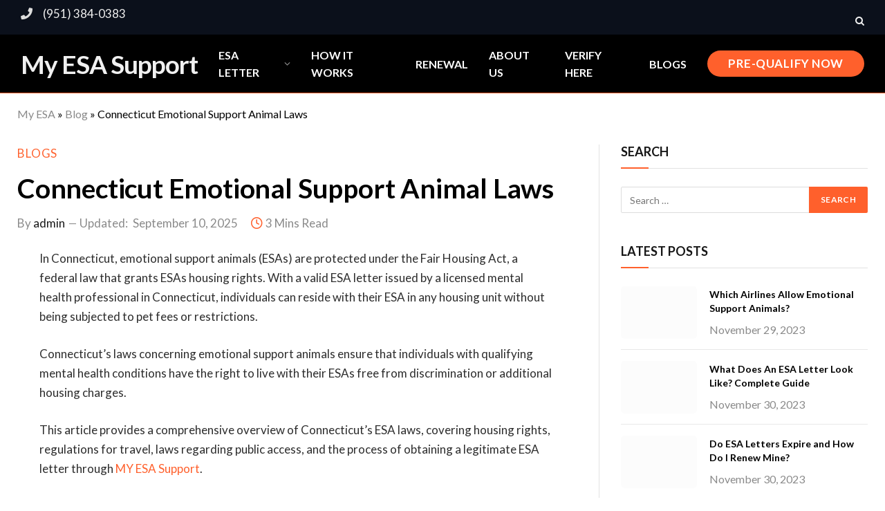

--- FILE ---
content_type: text/html; charset=UTF-8
request_url: https://myesasuport.com/connecticut-emotional-support-animal-laws/
body_size: 30630
content:

<!DOCTYPE html>
<html lang="en-US" class="s-light site-s-light">

<head>
<meta name="viewport" content="width=device-width, initial-scale=1.0">
<meta name="viewport" content="width=device-width, initial-scale=1.0">
<meta charset="UTF-8" />
<meta name='robots' content='index, follow, max-image-preview:large, max-snippet:-1, max-video-preview:-1' />
<meta property="og:locale" content="en_US" />
<meta property="og:type" content="article" />
<meta property="og:title" content="Connecticut Emotional Support Animal Laws - My ESA Support" />
<meta property="og:description" content="In Connecticut, emotional support animals (ESAs) are protected under the Fair Housing Act, a federal law that grants ESAs housing rights. With a valid ESA letter issued by a licensed mental health professional in Connecticut, individuals can reside with their ESA in any housing unit without being subjected to pet fees or restrictions. Connecticut&#8217;s laws" />
<meta property="og:url" content="https://myesasuport.com/connecticut-emotional-support-animal-laws/" />
<meta property="og:site_name" content="My ESA Support" />
<meta property="article:publisher" content="https://web.facebook.com/people/My-ESA-Support/100063849094730/" />
<meta property="article:published_time" content="2024-07-16T13:35:58+00:00" />
<meta property="article:modified_time" content="2025-09-10T08:34:41+00:00" />
<meta property="og:image" content="https://myesasuport.com/wp-content/uploads/2024/07/Connecticut-Emotional-Support-Animal-Laws.png" />
<meta property="og:image:width" content="900" />
<meta property="og:image:height" content="600" />
<meta property="og:image:type" content="image/png" />
<meta name="author" content="admin" />
<meta name="twitter:card" content="summary_large_image" />
<meta name="twitter:label1" content="Written by" />
<meta name="twitter:data1" content="admin" />
<meta name="twitter:label2" content="Est. reading time" />
<meta name="twitter:data2" content="3 minutes" />
<meta name="generator" content="WordPress 6.9" />
<meta name="generator" content="Site Kit by Google 1.170.0" />
<meta name="msvalidate.01" content="C43CEC626E297E879C7C8FE60366E2E8" />
<meta name="yandex-verification" content="df9914c357173389" />
<meta name="generator" content="Elementor 3.34.2; features: additional_custom_breakpoints; settings: css_print_method-external, google_font-enabled, font_display-swap">
<meta name="msapplication-TileImage" content="https://myesasuport.com/wp-content/uploads/2023/06/Logo-sample-300x300.png" />




<script id="bv-lazyload-images" data-cfasync="false" bv-exclude="true">var __defProp=Object.defineProperty;var __name=(target,value)=>__defProp(target,"name",{value,configurable:!0});var bv_lazyload_event_listener="load",bv_lazyload_events=["mousemove","click","keydown","wheel","touchmove","touchend"],bv_use_srcset_attr=!1,bv_style_observer,img_observer,picture_lazy_observer;bv_lazyload_event_listener=="load"?window.addEventListener("load",event=>{handle_lazyload_images()}):bv_lazyload_event_listener=="readystatechange"&&document.addEventListener("readystatechange",event=>{document.readyState==="interactive"&&handle_lazyload_images()});function add_lazyload_image_event_listeners(handle_lazyload_images2){bv_lazyload_events.forEach(function(event){document.addEventListener(event,handle_lazyload_images2,!0)})}__name(add_lazyload_image_event_listeners,"add_lazyload_image_event_listeners");function remove_lazyload_image_event_listeners(){bv_lazyload_events.forEach(function(event){document.removeEventListener(event,handle_lazyload_images,!0)})}__name(remove_lazyload_image_event_listeners,"remove_lazyload_image_event_listeners");function bv_replace_lazyloaded_image_url(element2){let src_value=element2.getAttribute("bv-data-src"),srcset_value=element2.getAttribute("bv-data-srcset"),currentSrc=element2.getAttribute("src");currentSrc&&currentSrc.startsWith("data:image/svg+xml")&&(bv_use_srcset_attr&&srcset_value&&element2.setAttribute("srcset",srcset_value),src_value&&element2.setAttribute("src",src_value))}__name(bv_replace_lazyloaded_image_url,"bv_replace_lazyloaded_image_url");function bv_replace_inline_style_image_url(element2){let bv_style_attr=element2.getAttribute("bv-data-style");if(console.log(bv_style_attr),bv_style_attr){let currentStyles=element2.getAttribute("style")||"",newStyle=currentStyles+(currentStyles?";":"")+bv_style_attr;element2.setAttribute("style",newStyle)}else console.log("BV_STYLE_ATTRIBUTE_NOT_FOUND : "+entry)}__name(bv_replace_inline_style_image_url,"bv_replace_inline_style_image_url");function handleLazyloadImages(entries){entries.map(entry2=>{entry2.isIntersecting&&(bv_replace_lazyloaded_image_url(entry2.target),img_observer.unobserve(entry2.target))})}__name(handleLazyloadImages,"handleLazyloadImages");function handleOnscreenInlineStyleImages(entries){entries.map(entry2=>{entry2.isIntersecting&&(bv_replace_inline_style_image_url(entry2.target),bv_style_observer.unobserve(entry2.target))})}__name(handleOnscreenInlineStyleImages,"handleOnscreenInlineStyleImages");function handlePictureTags(entries){entries.map(entry2=>{entry2.isIntersecting&&(bv_replace_picture_tag_url(entry2.target),picture_lazy_observer.unobserve(entry2.target))})}__name(handlePictureTags,"handlePictureTags");function bv_replace_picture_tag_url(element2){const child_elements=element2.children;for(let i=0;i<child_elements.length;i++){let child_elem=child_elements[i],_srcset=child_elem.getAttribute("bv-data-srcset"),_src=child_elem.getAttribute("bv-data-src");_srcset&&child_elem.setAttribute("srcset",_srcset),_src&&child_elem.setAttribute("src",_src),bv_replace_picture_tag_url(child_elem)}}__name(bv_replace_picture_tag_url,"bv_replace_picture_tag_url"),"IntersectionObserver"in window&&(bv_style_observer=new IntersectionObserver(handleOnscreenInlineStyleImages),img_observer=new IntersectionObserver(handleLazyloadImages),picture_lazy_observer=new IntersectionObserver(handlePictureTags));function handle_lazyload_images(){"IntersectionObserver"in window?(document.querySelectorAll(".bv-lazyload-bg-style").forEach(target_element=>{bv_style_observer.observe(target_element)}),document.querySelectorAll(".bv-lazyload-tag-img").forEach(img_element=>{img_observer.observe(img_element)}),document.querySelectorAll(".bv-lazyload-picture").forEach(picture_element=>{picture_lazy_observer.observe(picture_element)})):(document.querySelectorAll(".bv-lazyload-bg-style").forEach(target_element=>{bv_replace_inline_style_image_url(target_element)}),document.querySelectorAll(".bv-lazyload-tag-img").forEach(target_element=>{bv_replace_lazyloaded_image_url(target_element)}),document.querySelectorAll(".bv-lazyload-picture").forEach(picture_element=>{bv_replace_picture_tag_url(element)}))}__name(handle_lazyload_images,"handle_lazyload_images");
</script>

<script id="bv-dl-scripts-list" data-cfasync="false" bv-exclude="true">
var scriptAttrs = [{"attrs":{"type":"text\/javascript","id":"smartmag-lazy-inline-js-after","defer":true,"data-cfasync":false,"bv_inline_delayed":true,"async":false},"bv_unique_id":"s6veO2JMByGEs9vWpHmv","reference":0},{"attrs":{"type":"text\/javascript","src":"https:\/\/myesasuport.com\/wp-content\/uploads\/al_opt_content\/SCRIPT\/myesasuport.com\/.\/wp-includes\/js\/jquery\/6968c379c6af5a2eee36ec35\/6968c379c6af5a2eee36ec35-16cb9084c573484b0cbcd8b282b41204_jquery.min.js?ver=3.7.1","id":"jquery-core-js","defer":true,"data-cfasync":false,"async":false,"bv_inline_delayed":false},"bv_unique_id":"PGAMrwEeIJidGF5cw2rw","reference":1},{"attrs":{"type":"text\/javascript","src":"https:\/\/myesasuport.com\/wp-content\/uploads\/al_opt_content\/SCRIPT\/myesasuport.com\/.\/wp-includes\/js\/jquery\/6968c379c6af5a2eee36ec35\/6968c379c6af5a2eee36ec35-9ffeb32e2d9efbf8f70caabded242267_jquery-migrate.min.js?ver=3.4.1","id":"jquery-migrate-js","defer":true,"data-cfasync":false,"async":false,"bv_inline_delayed":false},"bv_unique_id":"0ZgAuYMb1p0DzZDL89CW","reference":2},{"attrs":{"type":"text\/javascript","src":"https:\/\/myesasuport.com\/wp-content\/uploads\/al_opt_content\/SCRIPT\/myesasuport.com\/.\/wp-content\/plugins\/elementor-pro\/assets\/js\/6968c379c6af5a2eee36ec35\/6968c379c6af5a2eee36ec35-70862631a0e68714bad8b903116dae93_page-transitions.min.js?ver=3.15.1","id":"page-transitions-js","defer":true,"data-cfasync":false,"async":false,"bv_inline_delayed":false},"bv_unique_id":"d3cHRR7IeZKiSTUIyx8a","reference":3},{"attrs":{"type":"text\/javascript","src":"https:\/\/myesasuport.com\/wp-content\/uploads\/al_opt_content\/SCRIPT\/myesasuport.com\/.\/wp-content\/plugins\/elementor\/assets\/lib\/font-awesome\/js\/6968c379c6af5a2eee36ec35\/6968c379c6af5a2eee36ec35-ef17c8ffc514d7418b4bec001b8473fb_v4-shims.min.js?ver=3.34.1","id":"font-awesome-4-shim-js","defer":true,"data-cfasync":false,"async":false,"bv_inline_delayed":false},"bv_unique_id":"E17h7pWWsII8aIyShYle","reference":4},{"attrs":{"type":"text\/javascript","src":"https:\/\/www.googletagmanager.com\/gtag\/js?id=GT-5RF95NK","id":"google_gtagjs-js","defer":true,"data-cfasync":false,"async":false,"bv_inline_delayed":false},"bv_unique_id":"KL1Q0DnW8cGHbOE2t2bV","reference":5},{"attrs":{"type":"text\/javascript","id":"google_gtagjs-js-after","defer":true,"data-cfasync":false,"bv_inline_delayed":true,"async":false},"bv_unique_id":"C45hWlNWNfjqFNek0Yu5","reference":6},{"attrs":{"type":"text\/javascript","src":"https:\/\/myesasuport.com\/wp-content\/uploads\/al_opt_content\/SCRIPT\/myesasuport.com\/.\/wp-content\/plugins\/happy-elementor-addons\/assets\/vendor\/dom-purify\/6968c379c6af5a2eee36ec35\/6968c379c6af5a2eee36ec35-4f58a880319c935d9781f81eea59716e_purify.min.js?ver=3.1.6","id":"dom-purify-js","defer":true,"data-cfasync":false,"async":false,"bv_inline_delayed":false},"bv_unique_id":"7M6fG5uQcWp3OoctiMhZ","reference":7},{"attrs":{"id":"wpcp_disable_selection","type":"text\/javascript","defer":true,"data-cfasync":false,"bv_inline_delayed":true,"async":false},"bv_unique_id":"duo4h6rYTYmnhwK8PvDp","reference":8},{"attrs":{"id":"wpcp_disable_Right_Click","type":"text\/javascript","defer":true,"data-cfasync":false,"bv_inline_delayed":true,"async":false},"bv_unique_id":"ihJMv8h5rqsOpxT4EkZj","reference":9},{"attrs":{"id":"wpcp_css_disable_selection","type":"text\/javascript","defer":true,"data-cfasync":false,"bv_inline_delayed":true,"async":false},"bv_unique_id":"LBm0OKT1pFOhH5tg6oVN","reference":10},{"attrs":{"defer":true,"data-cfasync":false,"bv_inline_delayed":true,"type":"text\/javascript","async":false},"bv_unique_id":"UQSjpH5ZVJIVbqm76nq2","reference":11},{"attrs":{"defer":true,"data-cfasync":false,"bv_inline_delayed":true,"type":"text\/javascript","async":false},"bv_unique_id":"7VJCjNh1vH9xCXdyKA36","reference":12},{"attrs":{"id":"tawk-script","type":"text\/javascript","defer":true,"data-cfasync":false,"bv_inline_delayed":true,"async":false},"bv_unique_id":"ARFZY9WYbVE9QsyV7XUo","reference":13},{"attrs":{"defer":true,"data-cfasync":false,"bv_inline_delayed":true,"type":"text\/javascript","async":false},"bv_unique_id":"TnREUov1xoIUT9xUUgxr","reference":14},{"attrs":{"defer":true,"data-cfasync":false,"bv_inline_delayed":true,"type":"text\/javascript","async":false},"bv_unique_id":"3JzhnJ306HVMDln0IO6t","reference":15},{"attrs":{"defer":true,"data-cfasync":false,"bv_inline_delayed":true,"type":"text\/javascript","async":false},"bv_unique_id":"MPyDSbheWavWpgO3R3Ui","reference":16},{"attrs":{"type":"text\/javascript","id":"smartmag-lazyload-js-extra","defer":true,"data-cfasync":false,"bv_inline_delayed":true,"async":false},"bv_unique_id":"cW373zjpQiodnJuJ1klp","reference":17},{"attrs":{"type":"text\/javascript","src":"https:\/\/myesasuport.com\/wp-content\/uploads\/al_opt_content\/SCRIPT\/myesasuport.com\/.\/wp-content\/themes\/smart-mag\/js\/6968c379c6af5a2eee36ec35\/6968c379c6af5a2eee36ec35-0ef85c8f8b7da4e1ae20509ef259c68e_lazyload.js?ver=10.3.0","id":"smartmag-lazyload-js","defer":true,"data-cfasync":false,"async":false,"bv_inline_delayed":false},"bv_unique_id":"FxhkD8YWNRrBmNKse5WW","reference":18},{"attrs":{"type":"module","src":"https:\/\/myesasuport.com\/wp-content\/uploads\/al_opt_content\/SCRIPT\/myesasuport.com\/.\/wp-content\/plugins\/elementor-pro\/assets\/\/lib\/instant-page\/6968c379c6af5a2eee36ec35\/6968c379c6af5a2eee36ec35-27fe8bb81ec7ba25db0990a5d51f64ba_instant-page.min.js?ver=3.15.1","id":"instant-page-js","defer":true,"data-cfasync":false,"async":false,"bv_inline_delayed":false},"bv_unique_id":"SdmKIeBhvcCAxRXTFg7i","reference":19},{"attrs":{"type":"text\/javascript","src":"https:\/\/myesasuport.com\/wp-content\/uploads\/al_opt_content\/SCRIPT\/myesasuport.com\/.\/wp-content\/plugins\/happy-elementor-addons\/assets\/js\/6968c379c6af5a2eee36ec35\/6968c379c6af5a2eee36ec35-1b10b11d93056d1c3d52bcb6436a87aa_extension-reading-progress-bar.min.js?ver=3.20.4","id":"happy-reading-progress-bar-js","defer":true,"data-cfasync":false,"async":false,"bv_inline_delayed":false},"bv_unique_id":"c7ubkHPevQocWKy5ncpl","reference":20},{"attrs":{"type":"text\/javascript","src":"https:\/\/myesasuport.com\/wp-content\/uploads\/al_opt_content\/SCRIPT\/myesasuport.com\/.\/wp-content\/themes\/smart-mag\/js\/6968c379c6af5a2eee36ec35\/6968c379c6af5a2eee36ec35-ba6cf724c8bb1cf5b084e79ff230626e_jquery.mfp-lightbox.js?ver=10.3.0","id":"magnific-popup-js","defer":true,"data-cfasync":false,"async":false,"bv_inline_delayed":false},"bv_unique_id":"aTLN4z8kVkQrIxAFIALp","reference":21},{"attrs":{"type":"text\/javascript","src":"https:\/\/myesasuport.com\/wp-content\/uploads\/al_opt_content\/SCRIPT\/myesasuport.com\/.\/wp-content\/themes\/smart-mag\/js\/6968c379c6af5a2eee36ec35\/6968c379c6af5a2eee36ec35-4d7c7efaef3434244613ec460710a0fd_jquery.sticky-sidebar.js?ver=10.3.0","id":"theia-sticky-sidebar-js","defer":true,"data-cfasync":false,"async":false,"bv_inline_delayed":false},"bv_unique_id":"QKa1ETXsJKu5pj2iWXfg","reference":22},{"attrs":{"type":"text\/javascript","id":"smartmag-theme-js-extra","defer":true,"data-cfasync":false,"bv_inline_delayed":true,"async":false},"bv_unique_id":"9UIelGEFom0QGVivmyjV","reference":23},{"attrs":{"type":"text\/javascript","src":"https:\/\/myesasuport.com\/wp-content\/uploads\/al_opt_content\/SCRIPT\/myesasuport.com\/.\/wp-content\/themes\/smart-mag\/js\/6968c379c6af5a2eee36ec35\/6968c379c6af5a2eee36ec35-d11aa4a4f763d419f8be17cc5de341a1_theme.js?ver=10.3.0","id":"smartmag-theme-js","defer":true,"data-cfasync":false,"async":false,"bv_inline_delayed":false},"bv_unique_id":"eckcJgPqBHy6rJwxPMId","reference":24},{"attrs":{"type":"text\/javascript","src":"https:\/\/myesasuport.com\/wp-content\/themes\/smart-mag\/js\/float-share.js?ver=10.3.0","id":"smartmag-float-share-js","defer":true,"data-cfasync":false,"async":false,"bv_inline_delayed":false},"bv_unique_id":"GBWpsN27FA7kbuVocKBG","reference":25},{"attrs":{"type":"module","defer":true,"data-cfasync":false,"bv_inline_delayed":true,"async":false},"bv_unique_id":"2cuY4pP9r23rhqejby8i","reference":26},{"attrs":{"src":"data:text\/javascript;base64, [base64]","id":"bv-trigger-listener","type":"text\/javascript","defer":true,"async":false},"bv_unique_id":"d6fe9c24159ed4a27d224d91c70f8fdc","reference":100000000}];
</script>
<script id="bv-web-worker" type="javascript/worker" data-cfasync="false" bv-exclude="true">var __defProp=Object.defineProperty;var __name=(target,value)=>__defProp(target,"name",{value,configurable:!0});self.onmessage=function(e){var counter=e.data.fetch_urls.length;e.data.fetch_urls.forEach(function(fetch_url){loadUrl(fetch_url,function(){console.log("DONE: "+fetch_url),counter=counter-1,counter===0&&self.postMessage({status:"SUCCESS"})})})};async function loadUrl(fetch_url,callback){try{var request=new Request(fetch_url,{mode:"no-cors",redirect:"follow"});await fetch(request),callback()}catch(fetchError){console.log("Fetch Error loading URL:",fetchError);try{var xhr=new XMLHttpRequest;xhr.onerror=callback,xhr.onload=callback,xhr.responseType="blob",xhr.open("GET",fetch_url,!0),xhr.send()}catch(xhrError){console.log("XHR Error loading URL:",xhrError),callback()}}}__name(loadUrl,"loadUrl");
</script>
<script id="bv-web-worker-handler" data-cfasync="false" bv-exclude="true">var __defProp=Object.defineProperty;var __name=(target,value)=>__defProp(target,"name",{value,configurable:!0});if(typeof scriptAttrs<"u"&&Array.isArray(scriptAttrs)&&scriptAttrs.length>0){const lastElement=scriptAttrs[scriptAttrs.length-1];if(lastElement.attrs&&lastElement.attrs.id==="bv-trigger-listener"){var bv_custom_ready_state_value="loading";Object.defineProperty(document,"readyState",{get:__name(function(){return bv_custom_ready_state_value},"get"),set:__name(function(){},"set")})}}if(typeof scriptAttrs>"u"||!Array.isArray(scriptAttrs))var scriptAttrs=[];if(typeof linkStyleAttrs>"u"||!Array.isArray(linkStyleAttrs))var linkStyleAttrs=[];function isMobileDevice(){return window.innerWidth<=500}__name(isMobileDevice,"isMobileDevice");var js_dom_loaded=!1;document.addEventListener("DOMContentLoaded",()=>{js_dom_loaded=!0});const EVENTS=["mousemove","click","keydown","wheel","touchmove","touchend"];var scriptUrls=[],styleUrls=[],bvEventCalled=!1,workerFinished=!1,functionExec=!1,scriptsInjected=!1,stylesInjected=!1,bv_load_event_fired=!1,autoInjectTimerStarted=!1;const BV_AUTO_INJECT_ENABLED=!0,BV_DESKTOP_AUTO_INJECT_DELAY=1e3,BV_MOBILE_AUTO_INJECT_DELAY=1e4,BV_WORKER_TIMEOUT_DURATION=3e3;scriptAttrs.forEach((scriptAttr,index)=>{scriptAttr.attrs.src&&!scriptAttr.attrs.src.includes("data:text/javascript")&&(scriptUrls[index]=scriptAttr.attrs.src)}),linkStyleAttrs.forEach((linkAttr,index)=>{styleUrls[index]=linkAttr.attrs.href});var fetchUrls=scriptUrls.concat(styleUrls);function addEventListeners(bvEventHandler2){EVENTS.forEach(function(event){document.addEventListener(event,bvEventFired,!0),document.addEventListener(event,bvEventHandler2,!0)})}__name(addEventListeners,"addEventListeners");function removeEventListeners(){EVENTS.forEach(function(event){document.removeEventListener(event,bvEventHandler,!0)})}__name(removeEventListeners,"removeEventListeners");function bvEventFired(){bvEventCalled||(bvEventCalled=!0,workerFinished=!0)}__name(bvEventFired,"bvEventFired");function bvGetElement(attributes,element){Object.keys(attributes).forEach(function(attr){attr==="async"?element.async=attributes[attr]:attr==="innerHTML"?element.innerHTML=atob(attributes[attr]):element.setAttribute(attr,attributes[attr])})}__name(bvGetElement,"bvGetElement");function bvAddElement(attr,element){var attributes=attr.attrs;if(attributes.bv_inline_delayed){let bvScriptId=attr.bv_unique_id,bvScriptElement=document.querySelector("[bv_unique_id='"+bvScriptId+"']");bvScriptElement?(!attributes.innerHTML&&!attributes.src&&bvScriptElement.textContent.trim()!==""&&(attributes.src="data:text/javascript;base64, "+btoa(unescape(encodeURIComponent(bvScriptElement.textContent)))),bvGetElement(attributes,element),bvScriptElement.after(element)):console.log(`Script not found for ${bvScriptId}`)}else{bvGetElement(attributes,element);var templateId=attr.bv_unique_id,targetElement=document.querySelector("[id='"+templateId+"']");targetElement&&targetElement.after(element)}}__name(bvAddElement,"bvAddElement");function injectStyles(){if(stylesInjected){console.log("Styles already injected, skipping");return}stylesInjected=!0,document.querySelectorAll('style[type="bv_inline_delayed_css"], template[id]').forEach(element=>{if(element.tagName.toLowerCase()==="style"){var new_style=document.createElement("style");new_style.type="text/css",new_style.textContent=element.textContent,element.after(new_style),new_style.parentNode?element.remove():console.log("PARENT NODE NOT FOUND")}else if(element.tagName.toLowerCase()==="template"){var templateId=element.id,linkStyleAttr=linkStyleAttrs.find(attr=>attr.bv_unique_id===templateId);if(linkStyleAttr){var link=document.createElement("link");bvAddElement(linkStyleAttr,link),element.parentNode&&element.parentNode.replaceChild(link,element),console.log("EXTERNAL STYLE ADDED")}else console.log(`No linkStyleAttr found for template ID ${templateId}`)}}),linkStyleAttrs.forEach((linkStyleAttr,index)=>{console.log("STYLE ADDED");var element=document.createElement("link");bvAddElement(linkStyleAttr,element)})}__name(injectStyles,"injectStyles");function injectScripts(){if(scriptsInjected){console.log("Scripts already injected, skipping");return}scriptsInjected=!0;let last_script_element;scriptAttrs.forEach((scriptAttr,index)=>{if(bv_custom_ready_state_value==="loading"&&scriptAttr.attrs&&scriptAttr.attrs.is_first_defer_element===!0)if(last_script_element){const readyStateScript=document.createElement("script");readyStateScript.src="data:text/javascript;base64, "+btoa(unescape(encodeURIComponent("bv_custom_ready_state_value = 'interactive';"))),readyStateScript.async=!1,last_script_element.after(readyStateScript)}else bv_custom_ready_state_value="interactive",console.log('Ready state manually set to "interactive"');console.log("JS ADDED");var element=document.createElement("script");last_script_element=element,bvAddElement(scriptAttr,element)})}__name(injectScripts,"injectScripts");function bvEventHandler(){console.log("EVENT FIRED"),js_dom_loaded&&bvEventCalled&&workerFinished&&!functionExec&&(functionExec=!0,injectStyles(),injectScripts(),removeEventListeners())}__name(bvEventHandler,"bvEventHandler");function autoInjectScriptsAfterLoad(){js_dom_loaded&&workerFinished&&!scriptsInjected&&!stylesInjected&&(console.log("Auto-injecting styles and scripts after timer"),injectStyles(),injectScripts())}__name(autoInjectScriptsAfterLoad,"autoInjectScriptsAfterLoad");function startAutoInjectTimer(){if(BV_AUTO_INJECT_ENABLED&&!autoInjectTimerStarted&&bv_load_event_fired&&!bvEventCalled){autoInjectTimerStarted=!0;var delay=isMobileDevice()?BV_MOBILE_AUTO_INJECT_DELAY:BV_DESKTOP_AUTO_INJECT_DELAY;console.log("Starting auto-inject timer with delay: "+delay+"ms"),setTimeout(function(){autoInjectScriptsAfterLoad()},delay)}}__name(startAutoInjectTimer,"startAutoInjectTimer"),addEventListeners(bvEventHandler);var requestObject=window.URL||window.webkitURL,bvWorker=new Worker(requestObject.createObjectURL(new Blob([document.getElementById("bv-web-worker").textContent],{type:"text/javascript"})));bvWorker.onmessage=function(e){e.data.status==="SUCCESS"&&(console.log("WORKER_FINISHED"),workerFinished=!0,bvEventHandler(),startAutoInjectTimer())},addEventListener("load",()=>{bvEventHandler(),bv_call_fetch_urls(),bv_load_event_fired=!0});function bv_call_fetch_urls(){!bv_load_event_fired&&!workerFinished&&(bvWorker.postMessage({fetch_urls:fetchUrls}),bv_initiate_worker_timer())}__name(bv_call_fetch_urls,"bv_call_fetch_urls"),setTimeout(function(){bv_call_fetch_urls()},5e3);function bv_initiate_worker_timer(){setTimeout(function(){workerFinished||(console.log("WORKER_TIMEDOUT"),workerFinished=!0,bvWorker.terminate()),bvEventHandler(),startAutoInjectTimer()},BV_WORKER_TIMEOUT_DURATION)}__name(bv_initiate_worker_timer,"bv_initiate_worker_timer");
</script>


	
	
	<style>
#wpadminbar #wp-admin-bar-wccp_free_top_button .ab-icon:before {
	content: "\f160";
	color: #02CA02;
	top: 3px;
}
#wpadminbar #wp-admin-bar-wccp_free_top_button .ab-icon {
	transform: rotate(45deg);
}
</style>


	
	<title>Connecticut Emotional Support Animal Laws - My ESA Support</title>
	<link rel="canonical" href="https://myesasuport.com/connecticut-emotional-support-animal-laws/" />
	
	
	
	
	
	
	
	
	
	
	
	
	
	
	
	
	
	
	
	<script type="application/ld+json" class="yoast-schema-graph">{"@context":"https://schema.org","@graph":[{"@type":"Article","@id":"https://myesasuport.com/connecticut-emotional-support-animal-laws/#article","isPartOf":{"@id":"https://myesasuport.com/connecticut-emotional-support-animal-laws/"},"author":{"name":"admin","@id":"https://myesasuport.com/#/schema/person/6ba3e32a1a265b0323639fdb5d1cec96"},"headline":"Connecticut Emotional Support Animal Laws","datePublished":"2024-07-16T13:35:58+00:00","dateModified":"2025-09-10T08:34:41+00:00","mainEntityOfPage":{"@id":"https://myesasuport.com/connecticut-emotional-support-animal-laws/"},"wordCount":554,"publisher":{"@id":"https://myesasuport.com/#organization"},"image":{"@id":"https://myesasuport.com/connecticut-emotional-support-animal-laws/#primaryimage"},"thumbnailUrl":"https://myesasuport.com/wp-content/uploads/2024/07/Connecticut-Emotional-Support-Animal-Laws.png","articleSection":["Blogs"],"inLanguage":"en-US"},{"@type":"WebPage","@id":"https://myesasuport.com/connecticut-emotional-support-animal-laws/","url":"https://myesasuport.com/connecticut-emotional-support-animal-laws/","name":"Connecticut Emotional Support Animal Laws - My ESA Support","isPartOf":{"@id":"https://myesasuport.com/#website"},"primaryImageOfPage":{"@id":"https://myesasuport.com/connecticut-emotional-support-animal-laws/#primaryimage"},"image":{"@id":"https://myesasuport.com/connecticut-emotional-support-animal-laws/#primaryimage"},"thumbnailUrl":"https://myesasuport.com/wp-content/uploads/2024/07/Connecticut-Emotional-Support-Animal-Laws.png","datePublished":"2024-07-16T13:35:58+00:00","dateModified":"2025-09-10T08:34:41+00:00","breadcrumb":{"@id":"https://myesasuport.com/connecticut-emotional-support-animal-laws/#breadcrumb"},"inLanguage":"en-US","potentialAction":[{"@type":"ReadAction","target":["https://myesasuport.com/connecticut-emotional-support-animal-laws/"]}]},{"@type":"ImageObject","inLanguage":"en-US","@id":"https://myesasuport.com/connecticut-emotional-support-animal-laws/#primaryimage","url":"https://myesasuport.com/wp-content/uploads/2024/07/Connecticut-Emotional-Support-Animal-Laws.png","contentUrl":"https://myesasuport.com/wp-content/uploads/2024/07/Connecticut-Emotional-Support-Animal-Laws.png","width":900,"height":600},{"@type":"BreadcrumbList","@id":"https://myesasuport.com/connecticut-emotional-support-animal-laws/#breadcrumb","itemListElement":[{"@type":"ListItem","position":1,"name":"My ESA","item":"https://myesasuport.com/"},{"@type":"ListItem","position":2,"name":"Blog","item":"https://myesasuport.com/blog/"},{"@type":"ListItem","position":3,"name":"Connecticut Emotional Support Animal Laws"}]},{"@type":"WebSite","@id":"https://myesasuport.com/#website","url":"https://myesasuport.com/","name":"My ESA Support","description":"","publisher":{"@id":"https://myesasuport.com/#organization"},"potentialAction":[{"@type":"SearchAction","target":{"@type":"EntryPoint","urlTemplate":"https://myesasuport.com/?s={search_term_string}"},"query-input":{"@type":"PropertyValueSpecification","valueRequired":true,"valueName":"search_term_string"}}],"inLanguage":"en-US"},{"@type":"Organization","@id":"https://myesasuport.com/#organization","name":"My ESA Support","url":"https://myesasuport.com/","logo":{"@type":"ImageObject","inLanguage":"en-US","@id":"https://myesasuport.com/#/schema/logo/image/","url":"https://myesasuport.com/wp-content/uploads/2023/06/WhatsApp_Image_2023_08_28_at_3-40mwuYLCd.png","contentUrl":"https://myesasuport.com/wp-content/uploads/2023/06/WhatsApp_Image_2023_08_28_at_3-40mwuYLCd.png","width":1000,"height":1000,"caption":"My ESA Support"},"image":{"@id":"https://myesasuport.com/#/schema/logo/image/"},"sameAs":["https://web.facebook.com/people/My-ESA-Support/100063849094730/"]},{"@type":"Person","@id":"https://myesasuport.com/#/schema/person/6ba3e32a1a265b0323639fdb5d1cec96","name":"admin","sameAs":["https://myesasuport.com"],"url":"https://myesasuport.com/author/admin/"}]}</script>
	


<link rel='dns-prefetch' href='//www.googletagmanager.com' />
<link rel='dns-prefetch' href='//fonts.googleapis.com' />
<link rel="alternate" type="application/rss+xml" title="My ESA Support &raquo; Feed" href="https://myesasuport.com/feed/" />
<link rel="alternate" type="application/rss+xml" title="My ESA Support &raquo; Comments Feed" href="https://myesasuport.com/comments/feed/" />
<link rel="alternate" title="oEmbed (JSON)" type="application/json+oembed" href="https://myesasuport.com/wp-json/oembed/1.0/embed?url=https%3A%2F%2Fmyesasuport.com%2Fconnecticut-emotional-support-animal-laws%2F" />
<link rel="alternate" title="oEmbed (XML)" type="text/xml+oembed" href="https://myesasuport.com/wp-json/oembed/1.0/embed?url=https%3A%2F%2Fmyesasuport.com%2Fconnecticut-emotional-support-animal-laws%2F&#038;format=xml" />
<style id='wp-img-auto-sizes-contain-inline-css' type='text/css'>
img:is([sizes=auto i],[sizes^="auto," i]){contain-intrinsic-size:3000px 1500px}
/*# sourceURL=wp-img-auto-sizes-contain-inline-css */
</style>
<style id='wp-emoji-styles-inline-css' type='text/css'>

	img.wp-smiley, img.emoji {
		display: inline !important;
		border: none !important;
		box-shadow: none !important;
		height: 1em !important;
		width: 1em !important;
		margin: 0 0.07em !important;
		vertical-align: -0.1em !important;
		background: none !important;
		padding: 0 !important;
	}
/*# sourceURL=wp-emoji-styles-inline-css */
</style>
<link rel='stylesheet' id='wp-block-library-css' href='https://myesasuport.com/wp-includes/css/dist/block-library/style.min.css?ver=6.9' type='text/css' media='all' />
<style id='classic-theme-styles-inline-css' type='text/css'>
/*! This file is auto-generated */
.wp-block-button__link{color:#fff;background-color:#32373c;border-radius:9999px;box-shadow:none;text-decoration:none;padding:calc(.667em + 2px) calc(1.333em + 2px);font-size:1.125em}.wp-block-file__button{background:#32373c;color:#fff;text-decoration:none}
/*# sourceURL=/wp-includes/css/classic-themes.min.css */
</style>
<style id='global-styles-inline-css' type='text/css'>
:root{--wp--preset--aspect-ratio--square: 1;--wp--preset--aspect-ratio--4-3: 4/3;--wp--preset--aspect-ratio--3-4: 3/4;--wp--preset--aspect-ratio--3-2: 3/2;--wp--preset--aspect-ratio--2-3: 2/3;--wp--preset--aspect-ratio--16-9: 16/9;--wp--preset--aspect-ratio--9-16: 9/16;--wp--preset--color--black: #000000;--wp--preset--color--cyan-bluish-gray: #abb8c3;--wp--preset--color--white: #ffffff;--wp--preset--color--pale-pink: #f78da7;--wp--preset--color--vivid-red: #cf2e2e;--wp--preset--color--luminous-vivid-orange: #ff6900;--wp--preset--color--luminous-vivid-amber: #fcb900;--wp--preset--color--light-green-cyan: #7bdcb5;--wp--preset--color--vivid-green-cyan: #00d084;--wp--preset--color--pale-cyan-blue: #8ed1fc;--wp--preset--color--vivid-cyan-blue: #0693e3;--wp--preset--color--vivid-purple: #9b51e0;--wp--preset--gradient--vivid-cyan-blue-to-vivid-purple: linear-gradient(135deg,rgb(6,147,227) 0%,rgb(155,81,224) 100%);--wp--preset--gradient--light-green-cyan-to-vivid-green-cyan: linear-gradient(135deg,rgb(122,220,180) 0%,rgb(0,208,130) 100%);--wp--preset--gradient--luminous-vivid-amber-to-luminous-vivid-orange: linear-gradient(135deg,rgb(252,185,0) 0%,rgb(255,105,0) 100%);--wp--preset--gradient--luminous-vivid-orange-to-vivid-red: linear-gradient(135deg,rgb(255,105,0) 0%,rgb(207,46,46) 100%);--wp--preset--gradient--very-light-gray-to-cyan-bluish-gray: linear-gradient(135deg,rgb(238,238,238) 0%,rgb(169,184,195) 100%);--wp--preset--gradient--cool-to-warm-spectrum: linear-gradient(135deg,rgb(74,234,220) 0%,rgb(151,120,209) 20%,rgb(207,42,186) 40%,rgb(238,44,130) 60%,rgb(251,105,98) 80%,rgb(254,248,76) 100%);--wp--preset--gradient--blush-light-purple: linear-gradient(135deg,rgb(255,206,236) 0%,rgb(152,150,240) 100%);--wp--preset--gradient--blush-bordeaux: linear-gradient(135deg,rgb(254,205,165) 0%,rgb(254,45,45) 50%,rgb(107,0,62) 100%);--wp--preset--gradient--luminous-dusk: linear-gradient(135deg,rgb(255,203,112) 0%,rgb(199,81,192) 50%,rgb(65,88,208) 100%);--wp--preset--gradient--pale-ocean: linear-gradient(135deg,rgb(255,245,203) 0%,rgb(182,227,212) 50%,rgb(51,167,181) 100%);--wp--preset--gradient--electric-grass: linear-gradient(135deg,rgb(202,248,128) 0%,rgb(113,206,126) 100%);--wp--preset--gradient--midnight: linear-gradient(135deg,rgb(2,3,129) 0%,rgb(40,116,252) 100%);--wp--preset--font-size--small: 13px;--wp--preset--font-size--medium: 20px;--wp--preset--font-size--large: 36px;--wp--preset--font-size--x-large: 42px;--wp--preset--spacing--20: 0.44rem;--wp--preset--spacing--30: 0.67rem;--wp--preset--spacing--40: 1rem;--wp--preset--spacing--50: 1.5rem;--wp--preset--spacing--60: 2.25rem;--wp--preset--spacing--70: 3.38rem;--wp--preset--spacing--80: 5.06rem;--wp--preset--shadow--natural: 6px 6px 9px rgba(0, 0, 0, 0.2);--wp--preset--shadow--deep: 12px 12px 50px rgba(0, 0, 0, 0.4);--wp--preset--shadow--sharp: 6px 6px 0px rgba(0, 0, 0, 0.2);--wp--preset--shadow--outlined: 6px 6px 0px -3px rgb(255, 255, 255), 6px 6px rgb(0, 0, 0);--wp--preset--shadow--crisp: 6px 6px 0px rgb(0, 0, 0);}:where(.is-layout-flex){gap: 0.5em;}:where(.is-layout-grid){gap: 0.5em;}body .is-layout-flex{display: flex;}.is-layout-flex{flex-wrap: wrap;align-items: center;}.is-layout-flex > :is(*, div){margin: 0;}body .is-layout-grid{display: grid;}.is-layout-grid > :is(*, div){margin: 0;}:where(.wp-block-columns.is-layout-flex){gap: 2em;}:where(.wp-block-columns.is-layout-grid){gap: 2em;}:where(.wp-block-post-template.is-layout-flex){gap: 1.25em;}:where(.wp-block-post-template.is-layout-grid){gap: 1.25em;}.has-black-color{color: var(--wp--preset--color--black) !important;}.has-cyan-bluish-gray-color{color: var(--wp--preset--color--cyan-bluish-gray) !important;}.has-white-color{color: var(--wp--preset--color--white) !important;}.has-pale-pink-color{color: var(--wp--preset--color--pale-pink) !important;}.has-vivid-red-color{color: var(--wp--preset--color--vivid-red) !important;}.has-luminous-vivid-orange-color{color: var(--wp--preset--color--luminous-vivid-orange) !important;}.has-luminous-vivid-amber-color{color: var(--wp--preset--color--luminous-vivid-amber) !important;}.has-light-green-cyan-color{color: var(--wp--preset--color--light-green-cyan) !important;}.has-vivid-green-cyan-color{color: var(--wp--preset--color--vivid-green-cyan) !important;}.has-pale-cyan-blue-color{color: var(--wp--preset--color--pale-cyan-blue) !important;}.has-vivid-cyan-blue-color{color: var(--wp--preset--color--vivid-cyan-blue) !important;}.has-vivid-purple-color{color: var(--wp--preset--color--vivid-purple) !important;}.has-black-background-color{background-color: var(--wp--preset--color--black) !important;}.has-cyan-bluish-gray-background-color{background-color: var(--wp--preset--color--cyan-bluish-gray) !important;}.has-white-background-color{background-color: var(--wp--preset--color--white) !important;}.has-pale-pink-background-color{background-color: var(--wp--preset--color--pale-pink) !important;}.has-vivid-red-background-color{background-color: var(--wp--preset--color--vivid-red) !important;}.has-luminous-vivid-orange-background-color{background-color: var(--wp--preset--color--luminous-vivid-orange) !important;}.has-luminous-vivid-amber-background-color{background-color: var(--wp--preset--color--luminous-vivid-amber) !important;}.has-light-green-cyan-background-color{background-color: var(--wp--preset--color--light-green-cyan) !important;}.has-vivid-green-cyan-background-color{background-color: var(--wp--preset--color--vivid-green-cyan) !important;}.has-pale-cyan-blue-background-color{background-color: var(--wp--preset--color--pale-cyan-blue) !important;}.has-vivid-cyan-blue-background-color{background-color: var(--wp--preset--color--vivid-cyan-blue) !important;}.has-vivid-purple-background-color{background-color: var(--wp--preset--color--vivid-purple) !important;}.has-black-border-color{border-color: var(--wp--preset--color--black) !important;}.has-cyan-bluish-gray-border-color{border-color: var(--wp--preset--color--cyan-bluish-gray) !important;}.has-white-border-color{border-color: var(--wp--preset--color--white) !important;}.has-pale-pink-border-color{border-color: var(--wp--preset--color--pale-pink) !important;}.has-vivid-red-border-color{border-color: var(--wp--preset--color--vivid-red) !important;}.has-luminous-vivid-orange-border-color{border-color: var(--wp--preset--color--luminous-vivid-orange) !important;}.has-luminous-vivid-amber-border-color{border-color: var(--wp--preset--color--luminous-vivid-amber) !important;}.has-light-green-cyan-border-color{border-color: var(--wp--preset--color--light-green-cyan) !important;}.has-vivid-green-cyan-border-color{border-color: var(--wp--preset--color--vivid-green-cyan) !important;}.has-pale-cyan-blue-border-color{border-color: var(--wp--preset--color--pale-cyan-blue) !important;}.has-vivid-cyan-blue-border-color{border-color: var(--wp--preset--color--vivid-cyan-blue) !important;}.has-vivid-purple-border-color{border-color: var(--wp--preset--color--vivid-purple) !important;}.has-vivid-cyan-blue-to-vivid-purple-gradient-background{background: var(--wp--preset--gradient--vivid-cyan-blue-to-vivid-purple) !important;}.has-light-green-cyan-to-vivid-green-cyan-gradient-background{background: var(--wp--preset--gradient--light-green-cyan-to-vivid-green-cyan) !important;}.has-luminous-vivid-amber-to-luminous-vivid-orange-gradient-background{background: var(--wp--preset--gradient--luminous-vivid-amber-to-luminous-vivid-orange) !important;}.has-luminous-vivid-orange-to-vivid-red-gradient-background{background: var(--wp--preset--gradient--luminous-vivid-orange-to-vivid-red) !important;}.has-very-light-gray-to-cyan-bluish-gray-gradient-background{background: var(--wp--preset--gradient--very-light-gray-to-cyan-bluish-gray) !important;}.has-cool-to-warm-spectrum-gradient-background{background: var(--wp--preset--gradient--cool-to-warm-spectrum) !important;}.has-blush-light-purple-gradient-background{background: var(--wp--preset--gradient--blush-light-purple) !important;}.has-blush-bordeaux-gradient-background{background: var(--wp--preset--gradient--blush-bordeaux) !important;}.has-luminous-dusk-gradient-background{background: var(--wp--preset--gradient--luminous-dusk) !important;}.has-pale-ocean-gradient-background{background: var(--wp--preset--gradient--pale-ocean) !important;}.has-electric-grass-gradient-background{background: var(--wp--preset--gradient--electric-grass) !important;}.has-midnight-gradient-background{background: var(--wp--preset--gradient--midnight) !important;}.has-small-font-size{font-size: var(--wp--preset--font-size--small) !important;}.has-medium-font-size{font-size: var(--wp--preset--font-size--medium) !important;}.has-large-font-size{font-size: var(--wp--preset--font-size--large) !important;}.has-x-large-font-size{font-size: var(--wp--preset--font-size--x-large) !important;}
:where(.wp-block-post-template.is-layout-flex){gap: 1.25em;}:where(.wp-block-post-template.is-layout-grid){gap: 1.25em;}
:where(.wp-block-term-template.is-layout-flex){gap: 1.25em;}:where(.wp-block-term-template.is-layout-grid){gap: 1.25em;}
:where(.wp-block-columns.is-layout-flex){gap: 2em;}:where(.wp-block-columns.is-layout-grid){gap: 2em;}
:root :where(.wp-block-pullquote){font-size: 1.5em;line-height: 1.6;}
/*# sourceURL=global-styles-inline-css */
</style>
<link rel='stylesheet' id='elementor-frontend-css' href='https://myesasuport.com/wp-content/plugins/elementor/assets/css/frontend.min.css?ver=3.34.2' type='text/css' media='all' />
<link rel='stylesheet' id='elementor-post-2178-css' href='https://myesasuport.com/wp-content/uploads/elementor/css/post-2178.css?ver=1768426012' type='text/css' media='all' />
<link rel='stylesheet' id='elementor-pro-css' href='https://myesasuport.com/wp-content/plugins/elementor-pro/assets/css/frontend.min.css?ver=3.15.1' type='text/css' media='all' />
<link rel='stylesheet' id='font-awesome-5-all-css' href='https://myesasuport.com/wp-content/plugins/elementor/assets/lib/font-awesome/css/all.min.css?ver=3.34.2' type='text/css' media='all' />
<link rel='stylesheet' id='font-awesome-4-shim-css' href='https://myesasuport.com/wp-content/plugins/elementor/assets/lib/font-awesome/css/v4-shims.min.css?ver=3.34.2' type='text/css' media='all' />
<link rel='stylesheet' id='smartmag-core-css' href='https://myesasuport.com/wp-content/themes/smart-mag/style.css?ver=10.3.0' type='text/css' media='all' />
<style id='smartmag-core-inline-css' type='text/css'>
:root { --c-main: #ff602c;
--c-main-rgb: 255,96,44;
--c-headings: #000000;
--text-font: "Lato", system-ui, -apple-system, "Segoe UI", Arial, sans-serif;
--body-font: "Lato", system-ui, -apple-system, "Segoe UI", Arial, sans-serif;
--ui-font: "Lato", system-ui, -apple-system, "Segoe UI", Arial, sans-serif;
--title-font: "Lato", system-ui, -apple-system, "Segoe UI", Arial, sans-serif;
--h-font: "Lato", system-ui, -apple-system, "Segoe UI", Arial, sans-serif;
--title-font: var(--body-font);
--h-font: var(--body-font);
--text-h-font: var(--h-font);
--main-width: 1300px;
--c-p-meta-icons: var(--c-main); }
.s-dark body { background-color: #222222; }
.s-light { --body-color: #000000; --c-excerpts: #000000; }
.post-content { color: #000000; }
:root { --wrap-padding: 25px; }
.breadcrumbs { font-size: 16px; }
.s-light .breadcrumbs { color: #000000; }
.smart-head-main .smart-head-top { --head-h: 50px; }
.s-dark .smart-head-main .smart-head-top,
.smart-head-main .s-dark.smart-head-top { background-color: #0b101b; }
.smart-head-main .smart-head-top > .inner { padding-top: 10px; }
.smart-head-main .smart-head-mid { --head-h: 85px; border-bottom-width: 1px; border-bottom-color: var(--c-main); }
.navigation-main .menu > li > a { font-size: 16px; letter-spacing: 0em; }
.navigation-main { --nav-items-space: 15px; }
.nav-hov-b .menu > li > a:before { border-width: 2px; }
.s-dark .navigation-main { --c-nav: #ffffff; }
.s-dark .navigation { --c-nav-blip: #969696; --c-nav-hov-bg: rgba(255,255,255,0.01); --c-nav-drop-bg: #0b1321; --c-nav-drop-hov-bg: rgba(255,255,255,0.03); }
.s-dark .smart-head-mobile .smart-head-mid,
.smart-head-mobile .s-dark.smart-head-mid { background-color: #141c2b; }
.s-dark .off-canvas, .off-canvas.s-dark { background-color: #0b1321; }
.navigation-small { margin-left: calc(-1 * var(--nav-items-space)); }
.smart-head .ts-button1 { font-size: 17px; border-radius: 20px; padding-left: 30px; padding-right: 30px; }
.smart-head .ts-button3 { font-size: 17px; border-color: var(--c-main); border-radius: 20px; }
.smart-head .h-text { font-size: 17px; }
.smart-head .h-text2 { font-size: 17px; }
.upper-footer .block-head .heading { font-size: 20px; }
.main-footer .upper-footer { color: #ffffff; }
.main-footer .lower-footer { --c-links: var(--c-main); --c-foot-menu: var(--c-main); }
.post-meta .meta-item, .post-meta .text-in { font-size: 16px; }
.l-post { --media-radius: 5px; }
.cat-labels .category { font-size: 14px; border-radius: 3px; }
.cat-labels-overlay { margin-top: 6px; margin-left: 6px; }
.block-head .heading { font-family: var(--body-font); }
.block-head .filters { font-size: 17px; }
.block-head-c .heading { font-family: var(--body-font); font-size: 18px; }
.post-meta-single .meta-item, .post-meta-single .text-in { font-size: 17px; font-weight: 500; }
.the-post-header .post-meta .post-title { line-height: 1.2; }
.entry-content { font-size: 17px; }
.site-s-light .entry-content { color: #2d2d2d; }
:where(.entry-content) a { text-decoration: underline; text-underline-offset: 4px; text-decoration-thickness: 2px; }
@media (min-width: 1200px) { .s-head-modern-a .post-title { font-size: 39px; } }
@media (min-width: 941px) and (max-width: 1200px) { .navigation-main .menu > li > a { font-size: calc(10px + (16px - 10px) * .7); } }
@media (min-width: 768px) and (max-width: 940px) { .ts-contain, .main { padding-left: 35px; padding-right: 35px; }
.layout-boxed-inner { --wrap-padding: 35px; }
:root { --wrap-padding: 35px; } }
@media (max-width: 767px) { .ts-contain, .main { padding-left: 25px; padding-right: 25px; }
.layout-boxed-inner { --wrap-padding: 25px; }
:root { --wrap-padding: 25px; }
.smart-head .ts-button3 { padding-left: 20px; padding-right: 20px; } }
@media (min-width: 940px) and (max-width: 1300px) { :root { --wrap-padding: min(25px, 5vw); } }


/*# sourceURL=smartmag-core-inline-css */
</style>
<link rel='stylesheet' id='smartmag-magnific-popup-css' href='https://myesasuport.com/wp-content/themes/smart-mag/css/lightbox.css?ver=10.3.0' type='text/css' media='all' />
<link rel='stylesheet' id='smartmag-icons-css' href='https://myesasuport.com/wp-content/themes/smart-mag/css/icons/icons.css?ver=10.3.0' type='text/css' media='all' />
<link rel='stylesheet' id='smartmag-gfonts-custom-css' href='https://fonts.googleapis.com/css?family=Lato%3A400%2C500%2C600%2C700&#038;display=swap' type='text/css' media='all' />
<link rel='stylesheet' id='elementor-icons-shared-0-css' href='https://myesasuport.com/wp-content/plugins/elementor/assets/lib/font-awesome/css/fontawesome.min.css?ver=5.15.3' type='text/css' media='all' />
<link rel='stylesheet' id='elementor-icons-fa-solid-css' href='https://myesasuport.com/wp-content/plugins/elementor/assets/lib/font-awesome/css/solid.min.css?ver=5.15.3' type='text/css' media='all' />
<script type="bv_inline_delayed_js" bv_unique_id="s6veO2JMByGEs9vWpHmv" id="smartmag-lazy-inline-js-after" defer="1" data-cfasync="" bv_inline_delayed="1" async="">/* <![CDATA[ */
/**
 * @copyright ThemeSphere
 * @preserve
 */
var BunyadLazy={};BunyadLazy.load=function(){function a(e,n){var t={};e.dataset.bgset&&e.dataset.sizes?(t.sizes=e.dataset.sizes,t.srcset=e.dataset.bgset):t.src=e.dataset.bgsrc,function(t){var a=t.dataset.ratio;if(0<a){const e=t.parentElement;if(e.classList.contains("media-ratio")){const n=e.style;n.getPropertyValue("--a-ratio")||(n.paddingBottom=100/a+"%")}}}(e);var a,o=document.createElement("img");for(a in o.onload=function(){var t="url('"+(o.currentSrc||o.src)+"')",a=e.style;a.backgroundImage!==t&&requestAnimationFrame(()=>{a.backgroundImage=t,n&&n()}),o.onload=null,o.onerror=null,o=null},o.onerror=o.onload,t)o.setAttribute(a,t[a]);o&&o.complete&&0<o.naturalWidth&&o.onload&&o.onload()}function e(t){t.dataset.loaded||a(t,()=>{document.dispatchEvent(new Event("lazyloaded")),t.dataset.loaded=1})}function n(t){"complete"===document.readyState?t():window.addEventListener("load",t)}return{initEarly:function(){var t,a=()=>{document.querySelectorAll(".img.bg-cover:not(.lazyload)").forEach(e)};"complete"!==document.readyState?(t=setInterval(a,150),n(()=>{a(),clearInterval(t)})):a()},callOnLoad:n,initBgImages:function(t){t&&n(()=>{document.querySelectorAll(".img.bg-cover").forEach(e)})},bgLoad:a}}(),BunyadLazy.load.initEarly();
//# sourceURL=smartmag-lazy-inline-js-after
/* ]]> */</script>
<template id="PGAMrwEeIJidGF5cw2rw"></template>
<template id="0ZgAuYMb1p0DzZDL89CW"></template>
<template id="d3cHRR7IeZKiSTUIyx8a"></template>
<template id="E17h7pWWsII8aIyShYle"></template>



<template id="KL1Q0DnW8cGHbOE2t2bV"></template>
<script type="bv_inline_delayed_js" bv_unique_id="C45hWlNWNfjqFNek0Yu5" id="google_gtagjs-js-after" defer="1" data-cfasync="" bv_inline_delayed="1" async="">/* <![CDATA[ */
window.dataLayer = window.dataLayer || [];function gtag(){dataLayer.push(arguments);}
gtag("set","linker",{"domains":["myesasuport.com"]});
gtag("js", new Date());
gtag("set", "developer_id.dZTNiMT", true);
gtag("config", "GT-5RF95NK");
//# sourceURL=google_gtagjs-js-after
/* ]]> */</script>
<template id="7M6fG5uQcWp3OoctiMhZ"></template>
<link rel="https://api.w.org/" href="https://myesasuport.com/wp-json/" /><link rel="alternate" title="JSON" type="application/json" href="https://myesasuport.com/wp-json/wp/v2/posts/3250" /><link rel="EditURI" type="application/rsd+xml" title="RSD" href="https://myesasuport.com/xmlrpc.php?rsd" />

<link rel='shortlink' href='https://myesasuport.com/?p=3250' />

<script type="bv_inline_delayed_js" bv_unique_id="duo4h6rYTYmnhwK8PvDp" id="wpcp_disable_selection" defer="1" data-cfasync="" bv_inline_delayed="1" async="">var image_save_msg='You are not allowed to save images!';
	var no_menu_msg='Context Menu disabled!';
	var smessage = "Content is protected !!";

function disableEnterKey(e)
{
	var elemtype = e.target.tagName;
	
	elemtype = elemtype.toUpperCase();
	
	if (elemtype == "TEXT" || elemtype == "TEXTAREA" || elemtype == "INPUT" || elemtype == "PASSWORD" || elemtype == "SELECT" || elemtype == "OPTION" || elemtype == "EMBED")
	{
		elemtype = 'TEXT';
	}
	
	if (e.ctrlKey){
     var key;
     if(window.event)
          key = window.event.keyCode;     //IE
     else
          key = e.which;     //firefox (97)
    //if (key != 17) alert(key);
     if (elemtype!= 'TEXT' && (key == 97 || key == 65 || key == 67 || key == 99 || key == 88 || key == 120 || key == 26 || key == 85  || key == 86 || key == 83 || key == 43 || key == 73))
     {
		if(wccp_free_iscontenteditable(e)) return true;
		show_wpcp_message('You are not allowed to copy content or view source');
		return false;
     }else
     	return true;
     }
}


/*For contenteditable tags*/
function wccp_free_iscontenteditable(e)
{
	var e = e || window.event; // also there is no e.target property in IE. instead IE uses window.event.srcElement
  	
	var target = e.target || e.srcElement;

	var elemtype = e.target.nodeName;
	
	elemtype = elemtype.toUpperCase();
	
	var iscontenteditable = "false";
		
	if(typeof target.getAttribute!="undefined" ) iscontenteditable = target.getAttribute("contenteditable"); // Return true or false as string
	
	var iscontenteditable2 = false;
	
	if(typeof target.isContentEditable!="undefined" ) iscontenteditable2 = target.isContentEditable; // Return true or false as boolean

	if(target.parentElement.isContentEditable) iscontenteditable2 = true;
	
	if (iscontenteditable == "true" || iscontenteditable2 == true)
	{
		if(typeof target.style!="undefined" ) target.style.cursor = "text";
		
		return true;
	}
}

////////////////////////////////////
function disable_copy(e)
{	
	var e = e || window.event; // also there is no e.target property in IE. instead IE uses window.event.srcElement
	
	var elemtype = e.target.tagName;
	
	elemtype = elemtype.toUpperCase();
	
	if (elemtype == "TEXT" || elemtype == "TEXTAREA" || elemtype == "INPUT" || elemtype == "PASSWORD" || elemtype == "SELECT" || elemtype == "OPTION" || elemtype == "EMBED")
	{
		elemtype = 'TEXT';
	}
	
	if(wccp_free_iscontenteditable(e)) return true;
	
	var isSafari = /Safari/.test(navigator.userAgent) && /Apple Computer/.test(navigator.vendor);
	
	var checker_IMG = '';
	if (elemtype == "IMG" && checker_IMG == 'checked' && e.detail >= 2) {show_wpcp_message(alertMsg_IMG);return false;}
	if (elemtype != "TEXT")
	{
		if (smessage !== "" && e.detail == 2)
			show_wpcp_message(smessage);
		
		if (isSafari)
			return true;
		else
			return false;
	}	
}

//////////////////////////////////////////
function disable_copy_ie()
{
	var e = e || window.event;
	var elemtype = window.event.srcElement.nodeName;
	elemtype = elemtype.toUpperCase();
	if(wccp_free_iscontenteditable(e)) return true;
	if (elemtype == "IMG") {show_wpcp_message(alertMsg_IMG);return false;}
	if (elemtype != "TEXT" && elemtype != "TEXTAREA" && elemtype != "INPUT" && elemtype != "PASSWORD" && elemtype != "SELECT" && elemtype != "OPTION" && elemtype != "EMBED")
	{
		return false;
	}
}	
function reEnable()
{
	return true;
}
document.onkeydown = disableEnterKey;
document.onselectstart = disable_copy_ie;
if(navigator.userAgent.indexOf('MSIE')==-1)
{
	document.onmousedown = disable_copy;
	document.onclick = reEnable;
}
function disableSelection(target)
{
    //For IE This code will work
    if (typeof target.onselectstart!="undefined")
    target.onselectstart = disable_copy_ie;
    
    //For Firefox This code will work
    else if (typeof target.style.MozUserSelect!="undefined")
    {target.style.MozUserSelect="none";}
    
    //All other  (ie: Opera) This code will work
    else
    target.onmousedown=function(){return false}
    target.style.cursor = "default";
}
//Calling the JS function directly just after body load
window.onload = function(){disableSelection(document.body);};

//////////////////special for safari Start////////////////
var onlongtouch;
var timer;
var touchduration = 1000; //length of time we want the user to touch before we do something

var elemtype = "";
function touchstart(e) {
	var e = e || window.event;
  // also there is no e.target property in IE.
  // instead IE uses window.event.srcElement
  	var target = e.target || e.srcElement;
	
	elemtype = window.event.srcElement.nodeName;
	
	elemtype = elemtype.toUpperCase();
	
	if(!wccp_pro_is_passive()) e.preventDefault();
	if (!timer) {
		timer = setTimeout(onlongtouch, touchduration);
	}
}

function touchend() {
    //stops short touches from firing the event
    if (timer) {
        clearTimeout(timer);
        timer = null;
    }
	onlongtouch();
}

onlongtouch = function(e) { //this will clear the current selection if anything selected
	
	if (elemtype != "TEXT" && elemtype != "TEXTAREA" && elemtype != "INPUT" && elemtype != "PASSWORD" && elemtype != "SELECT" && elemtype != "EMBED" && elemtype != "OPTION")	
	{
		if (window.getSelection) {
			if (window.getSelection().empty) {  // Chrome
			window.getSelection().empty();
			} else if (window.getSelection().removeAllRanges) {  // Firefox
			window.getSelection().removeAllRanges();
			}
		} else if (document.selection) {  // IE?
			document.selection.empty();
		}
		return false;
	}
};

document.addEventListener("DOMContentLoaded", function(event) { 
    window.addEventListener("touchstart", touchstart, false);
    window.addEventListener("touchend", touchend, false);
});

function wccp_pro_is_passive() {

  var cold = false,
  hike = function() {};

  try {
	  const object1 = {};
  var aid = Object.defineProperty(object1, 'passive', {
  get() {cold = true}
  });
  window.addEventListener('test', hike, aid);
  window.removeEventListener('test', hike, aid);
  } catch (e) {}

  return cold;
}
/*special for safari End*/</script>
<script type="bv_inline_delayed_js" bv_unique_id="ihJMv8h5rqsOpxT4EkZj" id="wpcp_disable_Right_Click" defer="1" data-cfasync="" bv_inline_delayed="1" async="">document.ondragstart = function() { return false;}
	function nocontext(e) {
	   return false;
	}
	document.oncontextmenu = nocontext;</script>
<style>
.unselectable
{
-moz-user-select:none;
-webkit-user-select:none;
cursor: default;
}
html
{
-webkit-touch-callout: none;
-webkit-user-select: none;
-khtml-user-select: none;
-moz-user-select: none;
-ms-user-select: none;
user-select: none;
-webkit-tap-highlight-color: rgba(0,0,0,0);
}
</style>
<script type="bv_inline_delayed_js" bv_unique_id="LBm0OKT1pFOhH5tg6oVN" id="wpcp_css_disable_selection" defer="1" data-cfasync="" bv_inline_delayed="1" async="">var e = document.getElementsByTagName('body')[0];
if(e)
{
	e.setAttribute('unselectable',"on");
}</script>

		<script type="bv_inline_delayed_js" bv_unique_id="UQSjpH5ZVJIVbqm76nq2" defer="1" data-cfasync="" bv_inline_delayed="1" async="">var BunyadSchemeKey = 'bunyad-scheme';
		(() => {
			const d = document.documentElement;
			const c = d.classList;
			var scheme = localStorage.getItem(BunyadSchemeKey);
			
			if (scheme) {
				d.dataset.origClass = c;
				scheme === 'dark' ? c.remove('s-light', 'site-s-light') : c.remove('s-dark', 'site-s-dark');
				c.add('site-s-' + scheme, 's-' + scheme);
			}
		})();</script>
		
			<style>
				.e-con.e-parent:nth-of-type(n+4):not(.e-lazyloaded):not(.e-no-lazyload),
				.e-con.e-parent:nth-of-type(n+4):not(.e-lazyloaded):not(.e-no-lazyload) * {
					background-image: none !important;
				}
				@media screen and (max-height: 1024px) {
					.e-con.e-parent:nth-of-type(n+3):not(.e-lazyloaded):not(.e-no-lazyload),
					.e-con.e-parent:nth-of-type(n+3):not(.e-lazyloaded):not(.e-no-lazyload) * {
						background-image: none !important;
					}
				}
				@media screen and (max-height: 640px) {
					.e-con.e-parent:nth-of-type(n+2):not(.e-lazyloaded):not(.e-no-lazyload),
					.e-con.e-parent:nth-of-type(n+2):not(.e-lazyloaded):not(.e-no-lazyload) * {
						background-image: none !important;
					}
				}
			</style>
			<link rel="icon" href="https://myesasuport.com/wp-content/uploads/2023/06/Logo-sample-150x150.png" sizes="32x32" />
<link rel="icon" href="https://myesasuport.com/wp-content/uploads/2023/06/Logo-sample-300x300.png" sizes="192x192" />
<link rel="apple-touch-icon" href="https://myesasuport.com/wp-content/uploads/2023/06/Logo-sample-300x300.png" />

		<style type="text/css" id="wp-custom-css">
			

/** Start Block Kit CSS: 135-3-c665d4805631b9a8bf464e65129b2f58 **/

.envato-block__preview{overflow: visible;}

/** End Block Kit CSS: 135-3-c665d4805631b9a8bf464e65129b2f58 **/



/** Start Block Kit CSS: 144-3-3a7d335f39a8579c20cdf02f8d462582 **/

.envato-block__preview{overflow: visible;}

/* Envato Kit 141 Custom Styles - Applied to the element under Advanced */

.elementor-headline-animation-type-drop-in .elementor-headline-dynamic-wrapper{
	text-align: center;
}
.envato-kit-141-top-0 h1,
.envato-kit-141-top-0 h2,
.envato-kit-141-top-0 h3,
.envato-kit-141-top-0 h4,
.envato-kit-141-top-0 h5,
.envato-kit-141-top-0 h6,
.envato-kit-141-top-0 p {
	margin-top: 0;
}

.envato-kit-141-newsletter-inline .elementor-field-textual.elementor-size-md {
	padding-left: 1.5rem;
	padding-right: 1.5rem;
}

.envato-kit-141-bottom-0 p {
	margin-bottom: 0;
}

.envato-kit-141-bottom-8 .elementor-price-list .elementor-price-list-item .elementor-price-list-header {
	margin-bottom: .5rem;
}

.envato-kit-141.elementor-widget-testimonial-carousel.elementor-pagination-type-bullets .swiper-container {
	padding-bottom: 52px;
}

.envato-kit-141-display-inline {
	display: inline-block;
}

.envato-kit-141 .elementor-slick-slider ul.slick-dots {
	bottom: -40px;
}

/** End Block Kit CSS: 144-3-3a7d335f39a8579c20cdf02f8d462582 **/

		</style>
		<style id="wpforms-css-vars-root">
				:root {
					--wpforms-field-border-radius: 3px;
--wpforms-field-border-style: solid;
--wpforms-field-border-size: 1px;
--wpforms-field-background-color: #ffffff;
--wpforms-field-border-color: rgba( 0, 0, 0, 0.25 );
--wpforms-field-border-color-spare: rgba( 0, 0, 0, 0.25 );
--wpforms-field-text-color: rgba( 0, 0, 0, 0.7 );
--wpforms-field-menu-color: #ffffff;
--wpforms-label-color: rgba( 0, 0, 0, 0.85 );
--wpforms-label-sublabel-color: rgba( 0, 0, 0, 0.55 );
--wpforms-label-error-color: #d63637;
--wpforms-button-border-radius: 3px;
--wpforms-button-border-style: none;
--wpforms-button-border-size: 1px;
--wpforms-button-background-color: #066aab;
--wpforms-button-border-color: #066aab;
--wpforms-button-text-color: #ffffff;
--wpforms-page-break-color: #066aab;
--wpforms-background-image: none;
--wpforms-background-position: center center;
--wpforms-background-repeat: no-repeat;
--wpforms-background-size: cover;
--wpforms-background-width: 100px;
--wpforms-background-height: 100px;
--wpforms-background-color: rgba( 0, 0, 0, 0 );
--wpforms-background-url: none;
--wpforms-container-padding: 0px;
--wpforms-container-border-style: none;
--wpforms-container-border-width: 1px;
--wpforms-container-border-color: #000000;
--wpforms-container-border-radius: 3px;
--wpforms-field-size-input-height: 43px;
--wpforms-field-size-input-spacing: 15px;
--wpforms-field-size-font-size: 16px;
--wpforms-field-size-line-height: 19px;
--wpforms-field-size-padding-h: 14px;
--wpforms-field-size-checkbox-size: 16px;
--wpforms-field-size-sublabel-spacing: 5px;
--wpforms-field-size-icon-size: 1;
--wpforms-label-size-font-size: 16px;
--wpforms-label-size-line-height: 19px;
--wpforms-label-size-sublabel-font-size: 14px;
--wpforms-label-size-sublabel-line-height: 17px;
--wpforms-button-size-font-size: 17px;
--wpforms-button-size-height: 41px;
--wpforms-button-size-padding-h: 15px;
--wpforms-button-size-margin-top: 10px;
--wpforms-container-shadow-size-box-shadow: none;

				}
			</style>
	<script type="bv_inline_delayed_js" bv_unique_id="7VJCjNh1vH9xCXdyKA36" defer="1" data-cfasync="" bv_inline_delayed="1" async="">document.querySelector('head').innerHTML += '<style class="bunyad-img-effects-css">.main-wrap .wp-post-image, .post-content img { opacity: 0; }</style>';</script>

</head>

<body class="wp-singular post-template-default single single-post postid-3250 single-format-standard wp-custom-logo wp-theme-smart-mag has-dashicons unselectable right-sidebar post-layout-modern post-cat-1 has-lb has-lb-sm img-effects ts-img-hov-fade has-sb-sep layout-normal elementor-default elementor-kit-2178">

		<e-page-transition preloader-type="animation" preloader-animation-type="bouncing-dots" class="e-page-transition--entering" exclude="^https\:\/\/myesasuport\.com\/wp\-admin\/">
					</e-page-transition>
		

<div class="main-wrap">

	
<div class="off-canvas-backdrop"></div>
<div class="mobile-menu-container off-canvas s-dark" id="off-canvas">

	<div class="off-canvas-head">
		<a href="#" class="close">
			<span class="visuallyhidden">Close Menu</span>
			<i class="tsi tsi-times"></i>
		</a>

		<div class="ts-logo">
					</div>
	</div>

	<div class="off-canvas-content">

					<ul class="mobile-menu"></ul>
		
		
		
		<div class="spc-social-block spc-social spc-social-b smart-head-social">
		
			
				<a href="#" class="link service s-facebook" target="_blank" rel="nofollow noopener">
					<i class="icon tsi tsi-facebook"></i>					<span class="visuallyhidden">Facebook</span>
				</a>
									
			
				<a href="#" class="link service s-twitter" target="_blank" rel="nofollow noopener">
					<i class="icon tsi tsi-twitter"></i>					<span class="visuallyhidden">X (Twitter)</span>
				</a>
									
			
				<a href="#" class="link service s-instagram" target="_blank" rel="nofollow noopener">
					<i class="icon tsi tsi-instagram"></i>					<span class="visuallyhidden">Instagram</span>
				</a>
									
			
		</div>

		
	</div>

</div>
<div class="smart-head smart-head-a smart-head-main" id="smart-head" data-sticky="auto" data-sticky-type="smart" data-sticky-full>
	
	<div class="smart-head-row smart-head-top s-dark smart-head-row-full">

		<div class="inner wrap">

							
				<div class="items items-left ">
				
<div class="h-text h-text">
	<p><i class="fas fa-phone"></i><a href="tel:(951) 384-0383"><span style="padding-left: 15px;">(951) 384-0383</a></p></div>				</div>

							
				<div class="items items-center empty">
								</div>

							
				<div class="items items-right ">
				

	<a href="#" class="search-icon has-icon-only is-icon" title="Search">
		<i class="tsi tsi-search"></i>
	</a>

				</div>

						
		</div>
	</div>

	
	<div class="smart-head-row smart-head-mid smart-head-row-3 s-dark has-center-nav smart-head-row-full">

		<div class="inner wrap">

							
				<div class="items items-left ">
					<a href="https://myesasuport.com/" title="My ESA Support" rel="home" class="logo-link ts-logo text-logo">
		<span>
			
				My ESA Support
					</span>
	</a>				</div>

							
				<div class="items items-center ">
					<div class="nav-wrap">
		<nav class="navigation navigation-main nav-hov-b">
			<ul id="menu-my-home-menu" class="menu"><li id="menu-item-2968" class="menu-item menu-item-type-custom menu-item-object-custom menu-item-has-children menu-item-2968"><a href="#">ESA LETTER</a>
<ul class="sub-menu">
	<li id="menu-item-2246" class="menu-item menu-item-type-post_type menu-item-object-page menu-item-2246"><a href="https://myesasuport.com/esa-cat/">ESA CAT</a></li>
	<li id="menu-item-2247" class="menu-item menu-item-type-post_type menu-item-object-page menu-item-2247"><a href="https://myesasuport.com/esa-dog/">ESA DOG</a></li>
</ul>
</li>
<li id="menu-item-2248" class="menu-item menu-item-type-post_type menu-item-object-page menu-item-2248"><a href="https://myesasuport.com/how-it-works/">HOW IT WORKS</a></li>
<li id="menu-item-2249" class="menu-item menu-item-type-post_type menu-item-object-page menu-item-2249"><a href="https://myesasuport.com/renewal/">RENEWAL</a></li>
<li id="menu-item-2245" class="menu-item menu-item-type-post_type menu-item-object-page menu-item-2245"><a href="https://myesasuport.com/about-us/">ABOUT US</a></li>
<li id="menu-item-2966" class="menu-item menu-item-type-post_type menu-item-object-page menu-item-2966"><a href="https://myesasuport.com/verify-patient/">VERIFY HERE</a></li>
<li id="menu-item-2967" class="menu-item menu-item-type-post_type menu-item-object-page current_page_parent menu-item-2967"><a href="https://myesasuport.com/blog/">BLOGS</a></li>
</ul>		</nav>
	</div>
				</div>

							
				<div class="items items-right ">
				
	<a href="https://myesasuport.com/new-registration/" class="ts-button ts-button-a ts-button1">
		Pre-Qualify Now	</a>
				</div>

						
		</div>
	</div>

	</div>
<div class="smart-head smart-head-a smart-head-mobile" id="smart-head-mobile" data-sticky="mid" data-sticky-type="smart" data-sticky-full>
	
	<div class="smart-head-row smart-head-mid smart-head-row-3 s-dark smart-head-row-full">

		<div class="inner wrap">

							
				<div class="items items-left ">
				
<button class="offcanvas-toggle has-icon" type="button" aria-label="Menu">
	<span class="hamburger-icon hamburger-icon-a">
		<span class="inner"></span>
	</span>
</button>				</div>

							
				<div class="items items-center ">
					<a href="https://myesasuport.com/" title="My ESA Support" rel="home" class="logo-link ts-logo text-logo">
		<span>
			
				My ESA Support
					</span>
	</a>				</div>

							
				<div class="items items-right ">
				

	<a href="#" class="search-icon has-icon-only is-icon" title="Search">
		<i class="tsi tsi-search"></i>
	</a>

				</div>

						
		</div>
	</div>

	</div>
<nav class="breadcrumbs is-full-width breadcrumbs-a" id="breadcrumb"><div class="inner ts-contain "><span><span><a href="https://myesasuport.com/">My ESA</a></span> » <span><a href="https://myesasuport.com/blog/">Blog</a></span> » <span class="breadcrumb_last" aria-current="page">Connecticut Emotional Support Animal Laws</span></span></div></nav>
<div class="main ts-contain cf right-sidebar">
	
		

<div class="ts-row">
	<div class="col-8 main-content s-post-contain">

					<div class="the-post-header s-head-modern s-head-modern-a">
	<div class="post-meta post-meta-a post-meta-left post-meta-single has-below"><div class="post-meta-items meta-above"><span class="meta-item post-cat">
						
						<a href="https://myesasuport.com/category/blogs/" class="category term-color-1" rel="category">Blogs</a>
					</span>
					</div><h1 class="is-title post-title">Connecticut Emotional Support Animal Laws</h1><div class="post-meta-items meta-below"><span class="meta-item post-author"><span class="by">By</span> <a href="https://myesasuport.com/author/admin/" title="Posts by admin" rel="author">admin</a></span><span class="meta-item has-next-icon date-modified"><span class="updated-on">Updated:</span><time class="post-date" datetime="2025-09-10T08:34:41+00:00">September 10, 2025</time></span><span class="meta-item read-time has-icon"><i class="tsi tsi-clock"></i>3 Mins Read</span></div></div>	
	
</div>		
					<div class="single-featured"></div>
		
		<div class="the-post s-post-modern">

			<article id="post-3250" class="post-3250 post type-post status-publish format-standard has-post-thumbnail category-blogs">
				
<div class="post-content-wrap has-share-float">
						<div class="post-share-float share-float-b is-hidden spc-social-colors spc-social-colored">
	<div class="inner">
					<span class="share-text">Share</span>
		
		<div class="services">
					
				
			<a href="https://www.facebook.com/sharer.php?u=https%3A%2F%2Fmyesasuport.com%2Fconnecticut-emotional-support-animal-laws%2F" class="cf service s-facebook" target="_blank" title="Facebook" rel="nofollow noopener">
				<i class="tsi tsi-facebook"></i>
				<span class="label">Facebook</span>

							</a>
				
				
			<a href="https://twitter.com/intent/tweet?url=https%3A%2F%2Fmyesasuport.com%2Fconnecticut-emotional-support-animal-laws%2F&text=Connecticut%20Emotional%20Support%20Animal%20Laws" class="cf service s-twitter" target="_blank" title="Twitter" rel="nofollow noopener">
				<i class="tsi tsi-twitter"></i>
				<span class="label">Twitter</span>

							</a>
				
				
			<a href="https://www.linkedin.com/shareArticle?mini=true&url=https%3A%2F%2Fmyesasuport.com%2Fconnecticut-emotional-support-animal-laws%2F" class="cf service s-linkedin" target="_blank" title="LinkedIn" rel="nofollow noopener">
				<i class="tsi tsi-linkedin"></i>
				<span class="label">LinkedIn</span>

							</a>
				
				
			<a href="https://pinterest.com/pin/create/button/?url=https%3A%2F%2Fmyesasuport.com%2Fconnecticut-emotional-support-animal-laws%2F&media=https%3A%2F%2Fmyesasuport.com%2Fwp-content%2Fuploads%2F2024%2F07%2FConnecticut-Emotional-Support-Animal-Laws.png&description=Connecticut%20Emotional%20Support%20Animal%20Laws" class="cf service s-pinterest" target="_blank" title="Pinterest" rel="nofollow noopener">
				<i class="tsi tsi-pinterest-p"></i>
				<span class="label">Pinterest</span>

							</a>
				
				
			<a href="https://wa.me/?text=Connecticut%20Emotional%20Support%20Animal%20Laws%20https%3A%2F%2Fmyesasuport.com%2Fconnecticut-emotional-support-animal-laws%2F" class="cf service s-whatsapp" target="_blank" title="WhatsApp" rel="nofollow noopener">
				<i class="tsi tsi-whatsapp"></i>
				<span class="label">WhatsApp</span>

							</a>
				
				
			<a href="/cdn-cgi/l/email-protection#[base64]" class="cf service s-email" target="_blank" title="Email" rel="nofollow noopener">
				<i class="tsi tsi-envelope-o"></i>
				<span class="label">Email</span>

							</a>
				
		
					
		</div>
	</div>		
</div>
			
	<div class="post-content cf entry-content content-spacious">

		
				
		
<p>In Connecticut, emotional support animals (ESAs) are protected under the Fair Housing Act, a federal law that grants ESAs housing rights. With a valid ESA letter issued by a licensed mental health professional in Connecticut, individuals can reside with their ESA in any housing unit without being subjected to pet fees or restrictions.</p>



<p>Connecticut&#8217;s laws concerning emotional support animals ensure that individuals with qualifying mental health conditions have the right to live with their ESAs free from discrimination or additional housing charges.</p>



<p>This article provides a comprehensive overview of Connecticut&#8217;s ESA laws, covering housing rights, regulations for travel, laws regarding public access, and the process of obtaining a legitimate ESA letter through <a href="https://myesasuport.com/">MY ESA Support</a>.</p>



<h2 class="wp-block-heading">Emotional Support Animal Laws in Connecticut</h2>



<p>Emotional Support Animal Laws in Connecticut mandate that individuals familiarize themselves with both federal regulations, including the Fair Housing Act and the Air Carrier Access Act, as well as any specific state provisions.</p>



<p>These laws are crucial in ensuring that individuals with mental health conditions receive the necessary accommodations for their ESAs in housing and public settings. By understanding these regulations, individuals can effectively manage the process of obtaining and securing the support they require from their emotional support animals.</p>



<figure class="wp-block-image size-full"><img bv-data-src="https://myesasuport.com/wp-content/uploads/al_opt_content/IMAGE/myesasuport.com/wp-content/uploads/2024/07/Connecticut-Emotional-Support-Animal-Laws.png?bv_host=myesasuport.com&amp;bv-resized-infos=bv_resized_mobile%3A480%2A320%3Bbv_resized_ipad%3A820%2A547%3Bbv_resized_desktop%3A900%2A600"  fetchpriority="high" decoding="async" width="900" height="600" src="data:image/svg+xml,%3Csvg%20xmlns='http://www.w3.org/2000/svg'%20viewBox='0%200%20900%20600'%3E%3C/svg%3E" alt="" class="wp-image-3252 bv-tag-attr-replace bv-lazyload-tag-img"   bv-data-srcset="https://myesasuport.com/wp-content/uploads/al_opt_content/IMAGE/myesasuport.com/wp-content/uploads/2024/07/Connecticut-Emotional-Support-Animal-Laws.png?bv_host=myesasuport.com&bv-resized-infos=bv_resized_mobile%3A480%2A320%3Bbv_resized_ipad%3A820%2A547%3Bbv_resized_desktop%3A900%2A600 900w, https://myesasuport.com/wp-content/uploads/2024/07/Connecticut-Emotional-Support-Animal-Laws-300x200.png 300w, https://myesasuport.com/wp-content/uploads/al_opt_content/IMAGE/myesasuport.com/wp-content/uploads/2024/07/Connecticut-Emotional-Support-Animal-Laws-768x512.png?bv_host=myesasuport.com&bv-resized-infos=bv_resized_mobile%3A480%2A320%3Bbv_resized_ipad%3A768%2A512%3Bbv_resized_desktop%3A768%2A512 768w, https://myesasuport.com/wp-content/uploads/2024/07/Connecticut-Emotional-Support-Animal-Laws-150x100.png 150w, https://myesasuport.com/wp-content/uploads/al_opt_content/IMAGE/myesasuport.com/wp-content/uploads/2024/07/Connecticut-Emotional-Support-Animal-Laws-450x300.png?bv_host=myesasuport.com&bv-resized-infos=bv_resized_mobile%3A450%2A300%3Bbv_resized_ipad%3A450%2A300%3Bbv_resized_desktop%3A450%2A300 450w"  sizes="(max-width: 900px) 100vw, 900px" /></figure>



<h3 class="wp-block-heading">Connecticut ESA Housing Laws</h3>



<p>In Connecticut, individuals with emotional support animals (ESAs) are protected under the Fair Housing Act, which prohibits discrimination against people with disabilities, including those who rely on ESAs for assistance.</p>



<p>Landlords are obligated to make reasonable accommodations for tenants with ESAs, even in properties with no-pet policies. This includes refraining from charging extra fees or enforcing breed or weight restrictions on <a href="https://myesasuport.com/esa-cat/">ESAs Cats</a>.</p>



<p>Moreover, tenants must present their landlord with an ESA letter from a licensed mental health professional in Connecticut to qualify for these accommodations.</p>



<h3 class="wp-block-heading">Connecticut ESA Laws for Travel</h3>



<p>While emotional support animals (ESAs) do not have the same rights as service animals under the Americans with Disabilities Act (ADA).</p>



<p>Which permits service animals to accompany their owners in public spaces such as restaurants and stores, ESAs may still be allowed in certain travel situations. It is important to review individual airline policies regarding ESAs for travel within Connecticut and beyond.</p>



<h3 class="wp-block-heading">Connecticut ESA Public Access Laws</h3>



<p>Connecticut does not have specific laws granting public access rights to emotional support animals (ESAs) beyond those outlined in federal regulations.</p>



<p>Unlike service animals, which are trained to perform specific tasks for their owners, ESAs do not have the same public access rights. However, individuals with ESAs may be granted access to certain public spaces at the discretion of the property owner or manager.</p>



<h2 class="wp-block-heading">How to Get a Legitimate ESA Letter in Connecticut</h2>



<p>Obtaining a legitimate ESA letter in Connecticut through MY ESA Support is a straightforward process. Follow these steps to obtain your ESA letter:</p>



<ul class="wp-block-list">
<li><strong>Evaluation</strong>: Schedule an evaluation with a licensed mental health professional through the <a href="https://myesasuport.com/esa-dog/">MY ESA Support online platform.</a></li>



<li><strong>Assessment</strong>: During the evaluation, the mental health professional will assess your need for an ESA based on your mental health history and current condition.</li>



<li><strong>Documentation</strong>: If deemed necessary, the mental health professional will provide you with an ESA letter confirming your need for an emotional support animal.</li>



<li><strong>Compliance</strong>: Ensure that your ESA letter complies with Connecticut&#8217;s ESA laws, including the necessary information and certification from a licensed mental health professional.</li>
</ul>

				
		
		
		
	</div>
</div>
	
			</article>

			


			<div class="author-box">
			<section class="author-info">

		
	<div class="description">
		<a href="https://myesasuport.com/author/admin/" title="Posts by admin" rel="author">admin</a>		
		<ul class="social-icons">
					
			<li>
				<a href="https://myesasuport.com" class="icon tsi tsi-home" title="Website"> 
					<span class="visuallyhidden">Website</span></a>				
			</li>
			
			
				</ul>
		
		<p class="bio"></p>
	</div>
	
</section>		</div>
	

	<section class="related-posts">
							
							
				<div class="block-head block-head-ac block-head-c is-left">

					<h4 class="heading">Related <span class="color">Posts</span></h4>					
									</div>
				
			
				<section class="block-wrap block-grid cols-gap-sm mb-none" data-id="1">

				
			<div class="block-content">
					
	<div class="loop loop-grid loop-grid-sm grid grid-3 md:grid-2 xs:grid-1">

					
<article class="l-post grid-post grid-sm-post">

	
			<div class="media">

		
			<a href="https://myesasuport.com/can-cats-be-emotional-support-animals/" class="image-link media-ratio ar-bunyad-grid" title="Can Cats Be Emotional Support Animals"><span data-bgsrc="https://myesasuport.com/wp-content/uploads/2024/06/Can-Cats-Be-Emotional-Support-Animals-450x300.jpeg" class="img bg-cover wp-post-image attachment-bunyad-medium size-bunyad-medium lazyload" data-bgset="https://myesasuport.com/wp-content/uploads/2024/06/Can-Cats-Be-Emotional-Support-Animals-450x300.jpeg 450w, https://myesasuport.com/wp-content/uploads/2024/06/Can-Cats-Be-Emotional-Support-Animals-1024x683.jpeg 1024w, https://myesasuport.com/wp-content/uploads/2024/06/Can-Cats-Be-Emotional-Support-Animals-768x512.jpeg 768w, https://myesasuport.com/wp-content/uploads/2024/06/Can-Cats-Be-Emotional-Support-Animals-1200x800.jpeg 1200w, https://myesasuport.com/wp-content/uploads/2024/06/Can-Cats-Be-Emotional-Support-Animals.jpeg 1279w" data-sizes="(max-width: 408px) 100vw, 408px"></span></a>			
			
			
			
		
		</div>
	

	
		<div class="content">

			<div class="post-meta post-meta-a has-below"><h4 class="is-title post-title"><a href="https://myesasuport.com/can-cats-be-emotional-support-animals/">Can Cats Be Emotional Support Animals</a></h4><div class="post-meta-items meta-below"><span class="meta-item date"><span class="date-link"><time class="post-date" datetime="2024-06-29T07:40:49+00:00">June 29, 2024</time></span></span></div></div>			
			
			
		</div>

	
</article>					
<article class="l-post grid-post grid-sm-post">

	
			<div class="media">

		
			<a href="https://myesasuport.com/best-dog-breeds-for-emotional-support-animals/" class="image-link media-ratio ar-bunyad-grid" title="Best Dog Breeds For Emotional Support Animals"><span data-bgsrc="https://myesasuport.com/wp-content/uploads/2024/06/Cavalier-King-Charles-Spaniel-450x270.avif" class="img bg-cover wp-post-image attachment-bunyad-medium size-bunyad-medium lazyload" data-bgset="https://myesasuport.com/wp-content/uploads/2024/06/Cavalier-King-Charles-Spaniel-450x270.avif 450w, https://myesasuport.com/wp-content/uploads/2024/06/Cavalier-King-Charles-Spaniel-300x180.avif 300w, https://myesasuport.com/wp-content/uploads/2024/06/Cavalier-King-Charles-Spaniel-768x461.avif 768w, https://myesasuport.com/wp-content/uploads/2024/06/Cavalier-King-Charles-Spaniel-150x90.avif 150w, https://myesasuport.com/wp-content/uploads/2024/06/Cavalier-King-Charles-Spaniel.avif 1024w" data-sizes="(max-width: 408px) 100vw, 408px"></span></a>			
			
			
			
		
		</div>
	

	
		<div class="content">

			<div class="post-meta post-meta-a has-below"><h4 class="is-title post-title"><a href="https://myesasuport.com/best-dog-breeds-for-emotional-support-animals/">Best Dog Breeds For Emotional Support Animals</a></h4><div class="post-meta-items meta-below"><span class="meta-item date"><span class="date-link"><time class="post-date" datetime="2024-06-24T06:31:00+00:00">June 24, 2024</time></span></span></div></div>			
			
			
		</div>

	
</article>					
<article class="l-post grid-post grid-sm-post">

	
			<div class="media">

		
			<a href="https://myesasuport.com/how-do-emotional-support-animals-help-college-students/" class="image-link media-ratio ar-bunyad-grid" title="How Do Emotional Support Animals Help College Students"><span data-bgsrc="https://myesasuport.com/wp-content/uploads/2024/06/How-Do-Emotional-Support-Animals-Help-College-Students-450x300.png" class="img bg-cover wp-post-image attachment-bunyad-medium size-bunyad-medium lazyload" data-bgset="https://myesasuport.com/wp-content/uploads/2024/06/How-Do-Emotional-Support-Animals-Help-College-Students-450x300.png 450w, https://myesasuport.com/wp-content/uploads/2024/06/How-Do-Emotional-Support-Animals-Help-College-Students-768x512.png 768w, https://myesasuport.com/wp-content/uploads/2024/06/How-Do-Emotional-Support-Animals-Help-College-Students.png 900w" data-sizes="(max-width: 408px) 100vw, 408px"></span></a>			
			
			
			
		
		</div>
	

	
		<div class="content">

			<div class="post-meta post-meta-a has-below"><h4 class="is-title post-title"><a href="https://myesasuport.com/how-do-emotional-support-animals-help-college-students/">How Do Emotional Support Animals Help College Students</a></h4><div class="post-meta-items meta-below"><span class="meta-item date"><span class="date-link"><time class="post-date" datetime="2024-06-15T06:59:14+00:00">June 15, 2024</time></span></span></div></div>			
			
			
		</div>

	
</article>		
	</div>

		
			</div>

		</section>
		
	</section>			
			<div class="comments">
				
	

	

	<div id="comments">
		<div class="comments-area ">

			<p class="nocomments">Comments are closed.</p>
		
	
			</div>
	</div>
			</div>

		</div>
	</div>
	
			
	
	<aside class="col-4 main-sidebar has-sep" data-sticky="1">
	
			<div class="inner theiaStickySidebar">
		
			<div id="search-1" class="widget widget_search"><div class="widget-title block-head block-head-ac block-head block-head-ac block-head-c is-left has-style"><h5 class="heading">Search</h5></div><form role="search" method="get" class="search-form" action="https://myesasuport.com/">
				<label>
					<span class="screen-reader-text">Search for:</span>
					<input type="search" class="search-field" placeholder="Search &hellip;" value="" name="s" />
				</label>
				<input type="submit" class="search-submit" value="Search" />
			</form></div>
		<div id="smartmag-block-posts-small-2" class="widget ts-block-widget smartmag-widget-posts-small">		
		<div class="block">
					<section class="block-wrap block-posts-small block-sc mb-none" data-id="2">

			<div class="widget-title block-head block-head-ac block-head block-head-ac block-head-c is-left has-style"><h5 class="heading">Latest Posts</h5></div>	
			<div class="block-content">
				
	<div class="loop loop-small loop-small-a loop-sep loop-small-sep grid grid-1 md:grid-1 sm:grid-1 xs:grid-1">

					
<article class="l-post small-post small-a-post m-pos-left">

	
			<div class="media">

		
			<a href="https://myesasuport.com/which-airlines-allow-emotional-support-animals/" class="image-link media-ratio ar-bunyad-thumb" title="Which Airlines Allow Emotional Support Animals?"><span data-bgsrc="https://myesasuport.com/wp-content/uploads/2023/11/Which-Airlines-Allow-ESA-300x171.webp" class="img bg-cover wp-post-image attachment-medium size-medium lazyload" data-bgset="https://myesasuport.com/wp-content/uploads/2023/11/Which-Airlines-Allow-ESA-300x171.webp 300w, https://myesasuport.com/wp-content/uploads/2023/11/Which-Airlines-Allow-ESA-1024x585.webp 1024w, https://myesasuport.com/wp-content/uploads/2023/11/Which-Airlines-Allow-ESA-768x439.webp 768w, https://myesasuport.com/wp-content/uploads/2023/11/Which-Airlines-Allow-ESA-1536x878.webp 1536w, https://myesasuport.com/wp-content/uploads/2023/11/Which-Airlines-Allow-ESA.webp 1792w" data-sizes="(max-width: 119px) 100vw, 119px" role="img" aria-label="Which Airlines Allow Emotional Support Animals"></span></a>			
			
			
			
		
		</div>
	

	
		<div class="content">

			<div class="post-meta post-meta-a post-meta-left has-below"><h4 class="is-title post-title"><a href="https://myesasuport.com/which-airlines-allow-emotional-support-animals/">Which Airlines Allow Emotional Support Animals?</a></h4><div class="post-meta-items meta-below"><span class="meta-item date"><span class="date-link"><time class="post-date" datetime="2023-11-29T13:26:37+00:00">November 29, 2023</time></span></span></div></div>			
			
			
		</div>

	
</article>	
					
<article class="l-post small-post small-a-post m-pos-left">

	
			<div class="media">

		
			<a href="https://myesasuport.com/what-does-an-esa-letter-look-like/" class="image-link media-ratio ar-bunyad-thumb" title="What Does An ESA Letter Look Like? Complete Guide"><span data-bgsrc="https://myesasuport.com/wp-content/uploads/2023/11/emotional-support-letter-look-like-300x201.webp" class="img bg-cover wp-post-image attachment-medium size-medium lazyload" data-bgset="https://myesasuport.com/wp-content/uploads/2023/11/emotional-support-letter-look-like-300x201.webp 300w, https://myesasuport.com/wp-content/uploads/2023/11/emotional-support-letter-look-like-768x514.webp 768w, https://myesasuport.com/wp-content/uploads/2023/11/emotional-support-letter-look-like.webp 896w" data-sizes="(max-width: 119px) 100vw, 119px" role="img" aria-label="emotional support letter look like"></span></a>			
			
			
			
		
		</div>
	

	
		<div class="content">

			<div class="post-meta post-meta-a post-meta-left has-below"><h4 class="is-title post-title"><a href="https://myesasuport.com/what-does-an-esa-letter-look-like/">What Does An ESA Letter Look Like? Complete Guide</a></h4><div class="post-meta-items meta-below"><span class="meta-item date"><span class="date-link"><time class="post-date" datetime="2023-11-30T05:39:38+00:00">November 30, 2023</time></span></span></div></div>			
			
			
		</div>

	
</article>	
					
<article class="l-post small-post small-a-post m-pos-left">

	
			<div class="media">

		
			<a href="https://myesasuport.com/do-esa-letters-expire/" class="image-link media-ratio ar-bunyad-thumb" title="Do ESA Letters Expire and How Do I Renew Mine?"><span data-bgsrc="https://myesasuport.com/wp-content/uploads/2023/11/How-Do-Renew-Emotional-Support-Animal-Letter-300x171.webp" class="img bg-cover wp-post-image attachment-medium size-medium lazyload" data-bgset="https://myesasuport.com/wp-content/uploads/2023/11/How-Do-Renew-Emotional-Support-Animal-Letter-300x171.webp 300w, https://myesasuport.com/wp-content/uploads/2023/11/How-Do-Renew-Emotional-Support-Animal-Letter-1024x585.webp 1024w, https://myesasuport.com/wp-content/uploads/2023/11/How-Do-Renew-Emotional-Support-Animal-Letter-768x439.webp 768w, https://myesasuport.com/wp-content/uploads/2023/11/How-Do-Renew-Emotional-Support-Animal-Letter-1536x878.webp 1536w, https://myesasuport.com/wp-content/uploads/2023/11/How-Do-Renew-Emotional-Support-Animal-Letter-2048x1170.webp 2048w" data-sizes="(max-width: 119px) 100vw, 119px" role="img" aria-label="How-Do-Renew-Emotional-Support-Animal-Letter"></span></a>			
			
			
			
		
		</div>
	

	
		<div class="content">

			<div class="post-meta post-meta-a post-meta-left has-below"><h4 class="is-title post-title"><a href="https://myesasuport.com/do-esa-letters-expire/">Do ESA Letters Expire and How Do I Renew Mine?</a></h4><div class="post-meta-items meta-below"><span class="meta-item date"><span class="date-link"><time class="post-date" datetime="2023-11-30T06:27:56+00:00">November 30, 2023</time></span></span></div></div>			
			
			
		</div>

	
</article>	
					
<article class="l-post small-post small-a-post m-pos-left">

	
			<div class="media">

		
			<a href="https://myesasuport.com/how-to-register-a-cat-as-an-emotional-support-animal/" class="image-link media-ratio ar-bunyad-thumb" title="How to Register a Cat as an Emotional Support Animal?"><span data-bgsrc="https://myesasuport.com/wp-content/uploads/2023/11/best-emotional-support-animal-cat-300x184.webp" class="img bg-cover wp-post-image attachment-medium size-medium lazyload" data-bgset="https://myesasuport.com/wp-content/uploads/2023/11/best-emotional-support-animal-cat-300x184.webp 300w, https://myesasuport.com/wp-content/uploads/2023/11/best-emotional-support-animal-cat-768x472.webp 768w, https://myesasuport.com/wp-content/uploads/2023/11/best-emotional-support-animal-cat.webp 896w" data-sizes="(max-width: 119px) 100vw, 119px" role="img" aria-label="best-emotional-support-animal-cat"></span></a>			
			
			
			
		
		</div>
	

	
		<div class="content">

			<div class="post-meta post-meta-a post-meta-left has-below"><h4 class="is-title post-title"><a href="https://myesasuport.com/how-to-register-a-cat-as-an-emotional-support-animal/">How to Register a Cat as an Emotional Support Animal?</a></h4><div class="post-meta-items meta-below"><span class="meta-item date"><span class="date-link"><time class="post-date" datetime="2023-11-30T06:34:07+00:00">November 30, 2023</time></span></span></div></div>			
			
			
		</div>

	
</article>	
		
	</div>

					</div>

		</section>
				</div>

		</div>		</div>
	
	</aside>
	
</div>
	</div>

			<footer class="main-footer cols-gap-lg footer-classic s-dark">

						<div class="upper-footer classic-footer-upper">
			<div class="ts-contain wrap">
		
							<div class="widgets row cf">
					
		<div class="widget col-3 widget-about">		
					
			<div class="widget-title block-head block-head-ac block-head block-head-ac block-head-c is-left has-style"><h5 class="heading">My ESA Support</h5></div>			
			
		<div class="inner ">
		
						
						
			<div class="base-text about-text"><p>We provides an ESA Letter for all of our fellow Americans for their Baby Pets. Our doctors and mental health specialists issues ESA letters to people in need.</p>
</div>

							
		<div class="spc-social-block spc-social spc-social-b ">
		
			
				<a href="#" class="link service s-facebook" target="_blank" rel="nofollow noopener">
					<i class="icon tsi tsi-facebook"></i>					<span class="visuallyhidden">Facebook</span>
				</a>
									
			
				<a href="#" class="link service s-twitter" target="_blank" rel="nofollow noopener">
					<i class="icon tsi tsi-twitter"></i>					<span class="visuallyhidden">X (Twitter)</span>
				</a>
									
			
				<a href="#" class="link service s-youtube" target="_blank" rel="nofollow noopener">
					<i class="icon tsi tsi-youtube-play"></i>					<span class="visuallyhidden">YouTube</span>
				</a>
									
			
		</div>

					
		</div>

		</div>		
		<div class="widget col-3 widget_media_image"><div class="widget-title block-head block-head-ac block-head block-head-ac block-head-c is-left has-style"><h5 class="heading">Verify Here</h5></div><img width="150" height="150" src="[data-uri]" class="image wp-image-2972  attachment-thumbnail size-thumbnail lazyload bv-tag-attr-replace"  alt="" style="max-width: 100%; height: auto;" title="Verify Here" decoding="async" sizes="(max-width: 150px) 100vw, 150px" data-srcset="https://myesasuport.com/wp-content/uploads/2024/03/ESA-Letter-Verification-150x150.png 150w, https://myesasuport.com/wp-content/uploads/2024/03/ESA-Letter-Verification-300x300.png 300w, https://myesasuport.com/wp-content/uploads/2024/03/ESA-Letter-Verification-1024x1024.png 1024w, https://myesasuport.com/wp-content/uploads/2024/03/ESA-Letter-Verification-768x768.png 768w, https://myesasuport.com/wp-content/uploads/2024/03/ESA-Letter-Verification-1536x1536.png 1536w, https://myesasuport.com/wp-content/uploads/2024/03/ESA-Letter-Verification-2048x2048.png 2048w, https://myesasuport.com/wp-content/uploads/2024/03/ESA-Letter-Verification-450x450.png 450w, https://myesasuport.com/wp-content/uploads/2024/03/ESA-Letter-Verification-1200x1200.png 1200w" data-src="https://myesasuport.com/wp-content/uploads/2024/03/ESA-Letter-Verification-150x150.png" /></div><div class="widget col-3 widget_nav_menu"><div class="widget-title block-head block-head-ac block-head block-head-ac block-head-c is-left has-style"><h5 class="heading">Quick Links</h5></div><div class="menu-footer-menu-container"><ul id="menu-footer-menu" class="menu"><li id="menu-item-2965" class="menu-item menu-item-type-post_type menu-item-object-page menu-item-2965"><a href="https://myesasuport.com/contact/">Contact us</a></li>
<li id="menu-item-2519" class="menu-item menu-item-type-post_type menu-item-object-page menu-item-2519"><a href="https://myesasuport.com/disclaimer/">Disclaimer</a></li>
<li id="menu-item-2250" class="menu-item menu-item-type-post_type menu-item-object-page menu-item-privacy-policy menu-item-2250"><a rel="privacy-policy" href="https://myesasuport.com/privacy-policy/">Privacy Policy</a></li>
<li id="menu-item-2187" class="menu-item menu-item-type-taxonomy menu-item-object-category current-post-ancestor current-menu-parent current-post-parent menu-item-2187"><a href="https://myesasuport.com/category/blogs/">Read Blogs</a></li>
<li id="menu-item-2184" class="menu-item menu-item-type-post_type menu-item-object-page menu-item-2184"><a href="https://myesasuport.com/refund-policy/">Refund Policy</a></li>
<li id="menu-item-2512" class="menu-item menu-item-type-post_type menu-item-object-page menu-item-2512"><a href="https://myesasuport.com/terms-of-use/">Terms of Use</a></li>
</ul></div></div><div class="widget_text widget col-3 widget_custom_html"><div class="widget-title block-head block-head-ac block-head block-head-ac block-head-c is-left has-style"><h5 class="heading">Contact Info</h5></div><div class="textwidget custom-html-widget"><!DOCTYPE html>
<html lang="en">
<head>

<meta name="viewport" content="width=device-width, initial-scale=1.0">
<meta name="viewport" content="width=device-width, initial-scale=1.0">
<meta charset="UTF-8">


<link rel="stylesheet" href="https://cdnjs.cloudflare.com/ajax/libs/font-awesome/5.15.4/css/all.min.css" integrity="sha512-r2zKGeu8msLsnWFM1/hsVIO5SZQ+hjnL03BKnraSGs2T/vfA1T2oRjLhOe8B0zFw4+KkbX7ulrMZ2IO4yYSzDA==" crossorigin="anonymous" referrerpolicy="no-referrer" />
<style>
        /* Optional: Adjust styles for better appearance */
        .contact-info p {
            margin-bottom: 15px;
        }
        .contact-info i {
            margin-right: 15px;
        }
    </style>
</head>
<body>
<div class="contact-info">
<p><i class="fas fa-phone"></i><a href="tel:(951) 384-0383">(951) 384-0383</a></p>
<p><i class="fas fa-phone"></i><a href="tel:(951) 389-8112">(718) 874-9292</a></p>
<p><i class="fas fa-map-marker-alt"></i>141 Blue Spruce Rd, Levittown, NY 11756</p>
</div>

<script data-cfasync="false" src="/cdn-cgi/scripts/5c5dd728/cloudflare-static/email-decode.min.js"></script><script defer src="https://static.cloudflareinsights.com/beacon.min.js/vcd15cbe7772f49c399c6a5babf22c1241717689176015" integrity="sha512-ZpsOmlRQV6y907TI0dKBHq9Md29nnaEIPlkf84rnaERnq6zvWvPUqr2ft8M1aS28oN72PdrCzSjY4U6VaAw1EQ==" data-cf-beacon='{"version":"2024.11.0","token":"592c7e1af86b40f3be8398ce67606822","r":1,"server_timing":{"name":{"cfCacheStatus":true,"cfEdge":true,"cfExtPri":true,"cfL4":true,"cfOrigin":true,"cfSpeedBrain":true},"location_startswith":null}}' crossorigin="anonymous"></script>
</body>
</html></div></div>				</div>
					
			</div>
		</div>
		
	
			<div class="lower-footer classic-footer-lower">
			<div class="ts-contain wrap">
				<div class="inner">

					<div class="copyright">
						<strong>Disclaimer:</strong> ESA Letters are subject to regional regulations and airline policies. We cannot guarantee that your specific landlord or airline will accept the letters, as it may depend on local laws and individual policies. We are not responsible for any fees or costs incurred. It's essential to ensure that each business complies with local laws and regulations.
<br><br>
&copy; 2026 - All Rights Reserved - MY ESA Support					</div>
					
									</div>
			</div>
		</div>		
			</footer>
		
	
</div>



	<div class="search-modal-wrap" data-scheme="">
		<div class="search-modal-box" role="dialog" aria-modal="true">

			<form method="get" class="search-form" action="https://myesasuport.com/">
				<input type="search" class="search-field live-search-query" name="s" placeholder="Search..." value="" required />

				<button type="submit" class="search-submit visuallyhidden">Submit</button>

				<p class="message">
					Type above and press <em>Enter</em> to search. Press <em>Esc</em> to cancel.				</p>
						
			</form>

		</div>
	</div>


<script type="speculationrules">
{"prefetch":[{"source":"document","where":{"and":[{"href_matches":"/*"},{"not":{"href_matches":["/wp-*.php","/wp-admin/*","/wp-content/uploads/*","/wp-content/*","/wp-content/plugins/*","/wp-content/themes/smart-mag/*","/*\\?(.+)"]}},{"not":{"selector_matches":"a[rel~=\"nofollow\"]"}},{"not":{"selector_matches":".no-prefetch, .no-prefetch a"}}]},"eagerness":"conservative"}]}
</script>


<script type="bv_inline_delayed_js" bv_unique_id="ARFZY9WYbVE9QsyV7XUo" id="tawk-script" defer="1" data-cfasync="" bv_inline_delayed="1" async="">var Tawk_API = Tawk_API || {};
var Tawk_LoadStart=new Date();
(function(){
	var s1 = document.createElement( 'script' ),s0=document.getElementsByTagName( 'script' )[0];
	s1.async = true;
	s1.src = 'https://embed.tawk.to/6707f96cfa949480961f6eda/1i9riclg6';
	s1.charset = 'UTF-8';
	s1.setAttribute( 'crossorigin','*' );
	s0.parentNode.insertBefore( s1, s0 );
})();</script>


	<div id="wpcp-error-message" class="msgmsg-box-wpcp hideme"><span>error: </span>Content is protected !!</div>
	<script type="bv_inline_delayed_js" bv_unique_id="TnREUov1xoIUT9xUUgxr" defer="1" data-cfasync="" bv_inline_delayed="1" async="">var timeout_result;
	function show_wpcp_message(smessage)
	{
		if (smessage !== "")
			{
			var smessage_text = '<span>Alert: </span>'+smessage;
			document.getElementById("wpcp-error-message").innerHTML = smessage_text;
			document.getElementById("wpcp-error-message").className = "msgmsg-box-wpcp warning-wpcp showme";
			clearTimeout(timeout_result);
			timeout_result = setTimeout(hide_message, 3000);
			}
	}
	function hide_message()
	{
		document.getElementById("wpcp-error-message").className = "msgmsg-box-wpcp warning-wpcp hideme";
	}</script>
		<style>
	@media print {
	body * {display: none !important;}
		body:after {
		content: "You are not allowed to print preview this page, Thank you"; }
	}
	</style>
		<style type="text/css">
	#wpcp-error-message {
	    direction: ltr;
	    text-align: center;
	    transition: opacity 900ms ease 0s;
	    z-index: 99999999;
	}
	.hideme {
    	opacity:0;
    	visibility: hidden;
	}
	.showme {
    	opacity:1;
    	visibility: visible;
	}
	.msgmsg-box-wpcp {
		border:1px solid #f5aca6;
		border-radius: 10px;
		color: #555;
		font-family: Tahoma;
		font-size: 11px;
		margin: 10px;
		padding: 10px 36px;
		position: fixed;
		width: 255px;
		top: 50%;
  		left: 50%;
  		margin-top: -10px;
  		margin-left: -130px;
  		-webkit-box-shadow: 0px 0px 34px 2px rgba(242,191,191,1);
		-moz-box-shadow: 0px 0px 34px 2px rgba(242,191,191,1);
		box-shadow: 0px 0px 34px 2px rgba(242,191,191,1);
	}
	.msgmsg-box-wpcp span {
		font-weight:bold;
		text-transform:uppercase;
	}
		.warning-wpcp {
		background:#ffecec url('https://myesasuport.com/wp-content/plugins/wp-content-copy-protector/images/warning.png') no-repeat 10px 50%;
	}
    </style>
<script type="application/ld+json">{"@context":"http:\/\/schema.org","@type":"Article","headline":"Connecticut Emotional Support Animal Laws","url":"https:\/\/myesasuport.com\/connecticut-emotional-support-animal-laws\/","image":{"@type":"ImageObject","url":"https:\/\/myesasuport.com\/wp-content\/uploads\/2024\/07\/Connecticut-Emotional-Support-Animal-Laws.png","width":900,"height":600},"datePublished":"2024-07-16T13:35:58+00:00","dateModified":"2025-09-10T08:34:41+00:00","author":{"@type":"Person","name":"admin","url":"https:\/\/myesasuport.com\/author\/admin\/"},"publisher":{"@type":"Organization","name":"My ESA Support","sameAs":"https:\/\/myesasuport.com"},"mainEntityOfPage":{"@type":"WebPage","@id":"https:\/\/myesasuport.com\/connecticut-emotional-support-animal-laws\/"}}</script>
			<script type="bv_inline_delayed_js" bv_unique_id="3JzhnJ306HVMDln0IO6t" defer="1" data-cfasync="" bv_inline_delayed="1" async="">;
				(function($, w) {
					'use strict';
					let $window = $(w);

					$(document).ready(function() {

						let isEnable = "";
						let isEnableLazyMove = "";
						let speed = isEnableLazyMove ? '0.7' : '0.2';

						if( !isEnable ) {
							return;
						}

						if (typeof haCursor == 'undefined' || haCursor == null) {
							initiateHaCursorObject(speed);
						}

						setTimeout(function() {
							let targetCursor = $('.ha-cursor');
							if (targetCursor) {
								if (!isEnable) {
									$('body').removeClass('hm-init-default-cursor-none');
									$('.ha-cursor').addClass('ha-init-hide');
								} else {
									$('body').addClass('hm-init-default-cursor-none');
									$('.ha-cursor').removeClass('ha-init-hide');
								}
							}
						}, 500);

					});

				}(jQuery, window));</script>
		
					<script type="bv_inline_delayed_js" bv_unique_id="MPyDSbheWavWpgO3R3Ui" defer="1" data-cfasync="" bv_inline_delayed="1" async="">const lazyloadRunObserver = () => {
					const lazyloadBackgrounds = document.querySelectorAll( `.e-con.e-parent:not(.e-lazyloaded)` );
					const lazyloadBackgroundObserver = new IntersectionObserver( ( entries ) => {
						entries.forEach( ( entry ) => {
							if ( entry.isIntersecting ) {
								let lazyloadBackground = entry.target;
								if( lazyloadBackground ) {
									lazyloadBackground.classList.add( 'e-lazyloaded' );
								}
								lazyloadBackgroundObserver.unobserve( entry.target );
							}
						});
					}, { rootMargin: '200px 0px 200px 0px' } );
					lazyloadBackgrounds.forEach( ( lazyloadBackground ) => {
						lazyloadBackgroundObserver.observe( lazyloadBackground );
					} );
				};
				const events = [
					'DOMContentLoaded',
					'elementor/lazyload/observe',
				];
				events.forEach( ( event ) => {
					document.addEventListener( event, lazyloadRunObserver );
				} );</script>
			<script type="bv_inline_delayed_js" bv_unique_id="cW373zjpQiodnJuJ1klp" id="smartmag-lazyload-js-extra" defer="1" data-cfasync="" bv_inline_delayed="1" async="">/* <![CDATA[ */
var BunyadLazyConf = {"type":"normal"};
//# sourceURL=smartmag-lazyload-js-extra
/* ]]> */</script>
<template id="FxhkD8YWNRrBmNKse5WW"></template>
<template id="SdmKIeBhvcCAxRXTFg7i"></template>
<template id="c7ubkHPevQocWKy5ncpl"></template>
<template id="aTLN4z8kVkQrIxAFIALp"></template>
<template id="QKa1ETXsJKu5pj2iWXfg"></template>
<script type="bv_inline_delayed_js" bv_unique_id="9UIelGEFom0QGVivmyjV" id="smartmag-theme-js-extra" defer="1" data-cfasync="" bv_inline_delayed="1" async="">/* <![CDATA[ */
var Bunyad = {"ajaxurl":"https://myesasuport.com/wp-admin/admin-ajax.php"};
//# sourceURL=smartmag-theme-js-extra
/* ]]> */</script>
<template id="eckcJgPqBHy6rJwxPMId"></template>
<template id="GBWpsN27FA7kbuVocKBG"></template>
<script id="wp-emoji-settings" type="application/json">
{"baseUrl":"https://s.w.org/images/core/emoji/17.0.2/72x72/","ext":".png","svgUrl":"https://s.w.org/images/core/emoji/17.0.2/svg/","svgExt":".svg","source":{"concatemoji":"https://myesasuport.com/wp-includes/js/wp-emoji-release.min.js?ver=6.9"}}
</script>
<script type="bv_inline_delayed_js" bv_unique_id="2cuY4pP9r23rhqejby8i" defer="1" data-cfasync="" bv_inline_delayed="1" async="">/* <![CDATA[ */
/*! This file is auto-generated */
const a=JSON.parse(document.getElementById("wp-emoji-settings").textContent),o=(window._wpemojiSettings=a,"wpEmojiSettingsSupports"),s=["flag","emoji"];function i(e){try{var t={supportTests:e,timestamp:(new Date).valueOf()};sessionStorage.setItem(o,JSON.stringify(t))}catch(e){}}function c(e,t,n){e.clearRect(0,0,e.canvas.width,e.canvas.height),e.fillText(t,0,0);t=new Uint32Array(e.getImageData(0,0,e.canvas.width,e.canvas.height).data);e.clearRect(0,0,e.canvas.width,e.canvas.height),e.fillText(n,0,0);const a=new Uint32Array(e.getImageData(0,0,e.canvas.width,e.canvas.height).data);return t.every((e,t)=>e===a[t])}function p(e,t){e.clearRect(0,0,e.canvas.width,e.canvas.height),e.fillText(t,0,0);var n=e.getImageData(16,16,1,1);for(let e=0;e<n.data.length;e++)if(0!==n.data[e])return!1;return!0}function u(e,t,n,a){switch(t){case"flag":return n(e,"\ud83c\udff3\ufe0f\u200d\u26a7\ufe0f","\ud83c\udff3\ufe0f\u200b\u26a7\ufe0f")?!1:!n(e,"\ud83c\udde8\ud83c\uddf6","\ud83c\udde8\u200b\ud83c\uddf6")&&!n(e,"\ud83c\udff4\udb40\udc67\udb40\udc62\udb40\udc65\udb40\udc6e\udb40\udc67\udb40\udc7f","\ud83c\udff4\u200b\udb40\udc67\u200b\udb40\udc62\u200b\udb40\udc65\u200b\udb40\udc6e\u200b\udb40\udc67\u200b\udb40\udc7f");case"emoji":return!a(e,"\ud83e\u1fac8")}return!1}function f(e,t,n,a){let r;const o=(r="undefined"!=typeof WorkerGlobalScope&&self instanceof WorkerGlobalScope?new OffscreenCanvas(300,150):document.createElement("canvas")).getContext("2d",{willReadFrequently:!0}),s=(o.textBaseline="top",o.font="600 32px Arial",{});return e.forEach(e=>{s[e]=t(o,e,n,a)}),s}function r(e){var t=document.createElement("script");t.src=e,t.defer=!0,document.head.appendChild(t)}a.supports={everything:!0,everythingExceptFlag:!0},new Promise(t=>{let n=function(){try{var e=JSON.parse(sessionStorage.getItem(o));if("object"==typeof e&&"number"==typeof e.timestamp&&(new Date).valueOf()<e.timestamp+604800&&"object"==typeof e.supportTests)return e.supportTests}catch(e){}return null}();if(!n){if("undefined"!=typeof Worker&&"undefined"!=typeof OffscreenCanvas&&"undefined"!=typeof URL&&URL.createObjectURL&&"undefined"!=typeof Blob)try{var e="postMessage("+f.toString()+"("+[JSON.stringify(s),u.toString(),c.toString(),p.toString()].join(",")+"));",a=new Blob([e],{type:"text/javascript"});const r=new Worker(URL.createObjectURL(a),{name:"wpTestEmojiSupports"});return void(r.onmessage=e=>{i(n=e.data),r.terminate(),t(n)})}catch(e){}i(n=f(s,u,c,p))}t(n)}).then(e=>{for(const n in e)a.supports[n]=e[n],a.supports.everything=a.supports.everything&&a.supports[n],"flag"!==n&&(a.supports.everythingExceptFlag=a.supports.everythingExceptFlag&&a.supports[n]);var t;a.supports.everythingExceptFlag=a.supports.everythingExceptFlag&&!a.supports.flag,a.supports.everything||((t=a.source||{}).concatemoji?r(t.concatemoji):t.wpemoji&&t.twemoji&&(r(t.twemoji),r(t.wpemoji)))});
//# sourceURL=https://myesasuport.com/wp-includes/js/wp-emoji-loader.min.js
/* ]]> */</script>


<script id="bv-override-listeners">var __defProp=Object.defineProperty;var __name=(target,value)=>__defProp(target,"name",{value,configurable:!0});function bv_override_browser_listener(target){var bv_og_add_event_listener=target.addEventListener,bv_og_remove_event_listener=target.removeEventListener;function bv_handle_event_listeners(type,listener,options){var handledEvents=["readystatechange","DOMContentLoaded","load","pageshow"],eventName=type;(!document.currentScript||!document.currentScript.hasAttribute("bv-exclude"))&&(eventName=handledEvents.indexOf(type)!==-1?"Airlift"+type:type),arguments[0]=eventName,bv_og_add_event_listener.apply(target,arguments)}__name(bv_handle_event_listeners,"bv_handle_event_listeners");function bv_handle_remove_event_listener(type,listener,options){var handledEvents=["readystatechange","DOMContentLoaded","load","pageshow"],eventName=type;(!document.currentScript||!document.currentScript.hasAttribute("bv-exclude"))&&(eventName=handledEvents.indexOf(type)!==-1?"Airlift"+type:type),arguments[0]=eventName,bv_og_remove_event_listener.apply(target,arguments)}__name(bv_handle_remove_event_listener,"bv_handle_remove_event_listener"),target.addEventListener=function(type,listener,options){bv_handle_event_listeners(type,listener,options)},target.removeEventListener=function(type,listener,options){bv_handle_remove_event_listener(type,listener,options)}}__name(bv_override_browser_listener,"bv_override_browser_listener"),bv_override_browser_listener(window),bv_override_browser_listener(document);function bv_override_property_listeners(target,eventType){if(!target||typeof target!="object"){console.error("bv_override_property_listeners: Invalid target",target);return}var airliftPropertyName="on"+eventType,existingDescriptor=Object.getOwnPropertyDescriptor(target,airliftPropertyName);if(existingDescriptor&&!existingDescriptor.configurable){console.warn("Cannot override "+airliftPropertyName+": property is not configurable");return}var bv_internalHandler=null,airliftEventName="Airlift"+eventType,bvWrapperFunction=__name(function(e){if(bv_internalHandler)try{bv_internalHandler(e)}catch(error){console.error("Error in "+airliftPropertyName+" handler:",error)}},"bvWrapperFunction");try{Object.defineProperty(target,airliftPropertyName,{get:__name(function(){return bv_internalHandler},"get"),set:__name(function(handler){if(handler!=null&&typeof handler!="function"){console.warn("Invalid handler for "+airliftPropertyName+", ignoring");return}handler?(bv_internalHandler||target.addEventListener(airliftEventName,bvWrapperFunction),bv_internalHandler=handler):(bv_internalHandler=null,target.removeEventListener(airliftEventName,bvWrapperFunction))},"set"),enumerable:!0,configurable:!0})}catch(error){console.error("Failed to override "+airliftPropertyName+":",error)}}__name(bv_override_property_listeners,"bv_override_property_listeners"),bv_override_property_listeners(window,"load"),bv_override_property_listeners(window,"pageshow"),bv_override_property_listeners(document,"DOMContentLoaded"),bv_override_property_listeners(document,"readystatechange");function bv_override_document_write(){var bv_original_write=document.write,bv_original_writeln=document.writeln;function bv_handle_document_write(scriptElement,content){try{if(content==null)return;if(content=String(content),scriptElement&&scriptElement.hasAttribute("bv-exclude"))return bv_original_write.call(document,content);var container=null;scriptElement&&scriptElement.documentWriteContainer?container=scriptElement.documentWriteContainer:(container=document.createElement("span"),scriptElement&&(scriptElement.documentWriteContainer=container)),container.innerHTML+=content;var insertPoint=scriptElement||document.currentScript;if(!container.parentNode)if(insertPoint&&insertPoint.parentNode)insertPoint.parentNode.insertBefore(container,insertPoint.nextSibling);else if(document.body)document.body.appendChild(container);else{console.warn("document.body not ready for document.write, deferring"),typeof window<"u"&&window.addEventListener("DOMContentLoaded",function(){document.body&&!container.parentNode&&document.body.appendChild(container)});return}var tempDiv=document.createElement("span");tempDiv.innerHTML=content;var scriptsInContent=tempDiv.querySelectorAll("script");scriptsInContent.length>0&&scriptsInContent.forEach(function(oldScript){try{var newScript=document.createElement("script"),attributes=oldScript.getAttributeNames();attributes.forEach(function(attr){try{newScript.setAttribute(attr,oldScript.getAttribute(attr))}catch{console.log("Not able to set Attribute:")}}),newScript.async=!1,!oldScript.src&&oldScript.textContent&&(newScript.textContent=oldScript.textContent),newScript.setAttribute("bv-document-write",""),setTimeout(function(){try{insertPoint&&insertPoint.parentNode?insertPoint.parentNode.insertBefore(newScript,insertPoint.nextSibling):document.head&&document.head.appendChild(newScript)}catch(error){console.error("Error inserting document.write script:",error)}},0)}catch(error){console.error("Error processing document.write script:",error)}})}catch(error){console.error("Error in document.write handler:",error);try{bv_original_write.call(document,content)}catch(e){console.error("Fallback document.write also failed:",e)}}}__name(bv_handle_document_write,"bv_handle_document_write"),document.write=function(content){bv_handle_document_write(document.currentScript,content)},document.writeln=function(content){bv_handle_document_write(document.currentScript,content+`
`)}}__name(bv_override_document_write,"bv_override_document_write"),bv_override_document_write();
</script>
<template id=d6fe9c24159ed4a27d224d91c70f8fdc></template>
<script id="bv-dynamic-image-lazyload" data-cfasync="false" bv-exclude="true">var __defProp=Object.defineProperty;var __name=(target,value)=>__defProp(target,"name",{value,configurable:!0});var BV_IS_RESIZE_ENABLED=!0,BV_IMAGES_NOT_TO_RESIZE=[];function getImageDeviceName(resized_infos_str,dimensions){let device_width=window.outerWidth;if(resized_infos_str){const device_size_infos=resized_infos_str.split(";");for(const device_info of device_size_infos){const[device_name,resized_dim]=device_info.split(":"),[width_str,height_str]=resized_dim.split("*"),width=parseInt(width_str,10),height=parseInt(height_str,10);if(dimensions.width<=width&&dimensions.height<=height&&device_width<=width)return device_name}return""}return device_width<=480?"bv_resized_mobile":device_width<=820?"bv_resized_ipad":device_width<=1536?"bv_resized_desktop":""}__name(getImageDeviceName,"getImageDeviceName");function isWebpSupported(){var elem=document.createElement("canvas");return elem.getContext&&elem.getContext("2d")?elem.toDataURL("image/webp").indexOf("data:image/webp")==0:!1}__name(isWebpSupported,"isWebpSupported");function getExtension(url){return url.split(".").pop().toLowerCase().split("?")[0]}__name(getExtension,"getExtension");function getNewImageUrlSVG(url,webp_status,encoded_url,dimensions){let url_and_query_string=url.split("?"),new_url=url_and_query_string[0],query_string=url_and_query_string[1];var shouldResize=BV_IS_RESIZE_ENABLED&&!BV_IMAGES_NOT_TO_RESIZE.some(pattern=>new_url.includes(pattern));if(shouldResize){let resized_infos=get_bv_identifier(encoded_url,"bv-resized-infos"),device_name=getImageDeviceName(resized_infos,dimensions);if(device_name!=""){let img_ext=getExtension(new_url);new_url+="."+device_name+"."+img_ext}}return webp_status&&(new_url+=".bv.webp"),query_string&&(new_url+=`?${query_string}`),new_url}__name(getNewImageUrlSVG,"getNewImageUrlSVG");function get_bv_identifier(property,attr_identifier="bv-identifer"){let a=null;try{a=property.match(/.*?base64,(.*?)"/)}catch(error){console.log(error)}if(!a||!a[1])try{a=property.match(/.*?base64,(.*)/)}catch(error){console.log(error)}if(a&&a[1]){let b=null;if(attr_identifier=="bv-identifer"?b=atob(a[1]).match(/.*?bv-identifer="(.*?)"/):attr_identifier=="bv-bg-style"?b=atob(a[1]).match(/.*?bv-bg-style="(.*?)"/):attr_identifier=="bv-resized-infos"&&(b=atob(a[1]).match(/.*?bv-resized-infos="(.*?)"/)),b&&b[1])return attr_identifier=="bv-bg-style"||attr_identifier=="bv-resized-infos"?atob(b[1]):b[1]}return!1}__name(get_bv_identifier,"get_bv_identifier");var bv_url_map=JSON.parse('{"0":"https://myesasuport.com/wp-content/uploads/al_opt_content/IMAGE/myesasuport.com/wp-content/uploads/2023/07/full-shot-women-dog-posing-scaled.jpg?bv_host=myesasuport.com","1":"https://myesasuport.com/wp-content/uploads/al_opt_content/IMAGE/myesasuport.com/wp-content/plugins/wp-content-copy-protector/images/warning.png?bv_host=myesasuport.com","2":"https://myesasuport.com/wp-content/uploads/al_opt_content/IMAGE/myesasuport.com/wp-content/uploads/2023/06/istockphoto-1334848529-612x612-1.jpg?bv_host=myesasuport.com","3":"https://myesasuport.com/wp-content/uploads/al_opt_content/IMAGE/myesasuport.com/wp-content/uploads/2023/09/cat.jpg.bv.webp?bv_host=myesasuport.com"}');const bvObservedNodesWithCounter=new Map,bv_webp_status=isWebpSupported();function bvObserveImgNode(node){const bv_counter=bvObservedNodesWithCounter.get(node)||0;bv_counter<50&&(bvObservedNodesWithCounter.set(node,bv_counter+1),other_image_observer.observe(node),console.log("NodeP with backgroundImage :",node))}__name(bvObserveImgNode,"bvObserveImgNode");function set_iframe_element_src_v2(iframe_element){let src_value=iframe_element.getAttribute("bv-data-src");src_value?(src_value.includes("autoplay=1")&&(src_value+="&mute=1"),iframe_element.setAttribute("src",src_value)):console.log("IFRAME_SRC_NOT_FOUND : "+entry)}__name(set_iframe_element_src_v2,"set_iframe_element_src_v2");function handleOtherImages(entries){entries.map(entry2=>{if(entry2.isIntersecting){const computedStyle=getComputedStyle(entry2.target),background=computedStyle.getPropertyValue("background")||"none",backgroundImage=computedStyle.getPropertyValue("background-image")||"none";let property_value=null,property_type=null;if(backgroundImage!=="none"&&backgroundImage.match(/url\(/)?(property_value=backgroundImage,property_type="background-image"):background!=="none"&&background.match(/url\(/)&&(property_value=background,property_type="background"),property_value){let bv_bg_style=get_bv_identifier(property_value,"bv-bg-style"),url_identifier=get_bv_identifier(property_value);if(url_identifier){let new_url=bv_url_map[url_identifier];if(new_url){const regex=/url\(['"]?(data:image.*?)['"]?\)/g;if(bv_bg_style&&bv_bg_style.length>0){for(;(match=regex.exec(bv_bg_style))!==null;){let new_img_url=getNewImageUrlSVG(new_url,bv_webp_status,property_value,entry2.target.getBoundingClientRect());bv_bg_style=bv_bg_style.replace(match[1],new_img_url)}let new_bv_bg_style=entry2.target.getAttribute("style")||"";new_bv_bg_style=new_bv_bg_style+(new_bv_bg_style?";":"")+(bv_bg_style||""),entry2.target.setAttribute("style",new_bv_bg_style)}else{for(;(match=regex.exec(property_value))!==null;){let new_img_url=getNewImageUrlSVG(new_url,bv_webp_status,property_value,entry2.target.getBoundingClientRect());property_value=property_value.replace(match[1],new_img_url)}entry2.target.style.setProperty(property_type,property_value,"important")}}}}bvObservedNodesWithCounter.delete(entry2.target),other_image_observer.unobserve(entry2.target)}})}__name(handleOtherImages,"handleOtherImages");function handleIframesV2(entries){entries.map(entry2=>{entry2.isIntersecting&&(set_iframe_element_src_v2(entry2.target),iframe_observer_v2.unobserve(entry2.target))})}__name(handleIframesV2,"handleIframesV2");const bvCheckNode=__name((node,currentLevel=1,maxLevel=1/0)=>{if(node.nodeType===1){const className=node.getAttribute("class");if(node.nodeName==="IFRAME"&&typeof className=="string"&&className.includes("bv-lazyload-iframe"))iframe_observer_v2.observe(node);else{const computedStyle=getComputedStyle(node),background=computedStyle.getPropertyValue("background")||"none",backgroundImage=computedStyle.getPropertyValue("background-image")||"none";backgroundImage!=="none"&&backgroundImage.match(/url\(/)?get_bv_identifier(backgroundImage)&&bvObserveImgNode(node):background!=="none"&&background.match(/url\(/)?get_bv_identifier(background)&&bvObserveImgNode(node):typeof className=="string"&&className.includes("bv-lazyload-bg-style")?bv_style_observer.observe(node):typeof className=="string"&&className.includes("bv-lazyload-tag-img")?img_observer.observe(node):typeof className=="string"&&className.includes("bv-lazyload-picture")&&picture_lazy_observer.observe(node)}}currentLevel<maxLevel&&node.childNodes.length&&node.childNodes.forEach(childNode=>{bvCheckNode(childNode,currentLevel+1,maxLevel)})},"bvCheckNode");function bv_handle_mutations(mutations){mutations.forEach(mutation=>{if(mutation.type==="childList"&&mutation.addedNodes.length)mutation.addedNodes.forEach(node=>{setTimeout(function(){bvCheckNode(node)},0)});else if(mutation.type==="attributes"){const targetNode=mutation.target,attributeName=mutation.attributeName,attributeValue=targetNode.getAttribute(attributeName);if(attributeName==="style"&&targetNode.style.backgroundImage!==mutation_observer.prevBackgroundImage){const computedStyle=getComputedStyle(targetNode),background=computedStyle.getPropertyValue("background")||"none",backgroundImage=computedStyle.getPropertyValue("background-image")||"none";backgroundImage!=="none"&&backgroundImage.match(/url\(/)?get_bv_identifier(backgroundImage)&&bvObserveImgNode(targetNode):background!=="none"&&background.match(/url\(/)&&get_bv_identifier(background)&&bvObserveImgNode(targetNode)}else attributeName==="class"&&setTimeout(function(){bvCheckNode(targetNode)},0)}})}__name(bv_handle_mutations,"bv_handle_mutations");function handle_mod_key_nodes(){let node_elements=document.querySelectorAll("[bv-img-mod-key]");for(let i=0;i<node_elements.length;i++){let element=node_elements[i],target_key=element.getAttribute("bv-img-mod-key"),mod_url=element.getAttribute(target_key);if(mod_url){let url_identifier=get_bv_identifier(mod_url);if(url_identifier){let old_url=bv_url_map[url_identifier];if(old_url){let dimensions=element.getBoundingClientRect(),new_img_url=getNewImageUrlSVG(old_url,bv_webp_status,mod_url,dimensions);element.setAttribute(target_key,new_img_url)}}}}}__name(handle_mod_key_nodes,"handle_mod_key_nodes");function bvRemoveEventListeners(){for(const event of bv_lazyload_events)window.removeEventListener(event,handleLazyloadedStyleImages)}__name(bvRemoveEventListeners,"bvRemoveEventListeners");function handleLazyloadedStyleImages(){setTimeout(function(){bvRemoveEventListeners()},0),document.querySelectorAll("body *").forEach(_element=>{setTimeout(function(){bvCheckNode(_element,1,1)},0)})}__name(handleLazyloadedStyleImages,"handleLazyloadedStyleImages"),handle_mod_key_nodes();let other_image_observer,iframe_observer_v2,mutation_observer;"IntersectionObserver"in window&&(other_image_observer=new IntersectionObserver(handleOtherImages),iframe_observer_v2=new IntersectionObserver(handleIframesV2)),"MutationObserver"in window&&(mutation_observer=new MutationObserver(bv_handle_mutations),mutation_observer.prevBackground="",mutation_observer.prevBackgroundImage="",mutation_observer.observe(document.body,{childList:!0,subtree:!0,attributes:!0,characterData:!0})),"IntersectionObserver"in window&&"MutationObserver"in window&&window.addEventListener("load",event=>{for(const event2 of bv_lazyload_events)window.addEventListener(event2,handleLazyloadedStyleImages,{once:!0})});
</script>

<script id="bv-rename-images" type="text/javascript" data-cfasync="false" bv-exclude="true">var __defProp=Object.defineProperty;var __name=(target,value)=>__defProp(target,"name",{value,configurable:!0});const IMAGE_URL_ATTRIBUTES=["data-src","data-lazy-original","data-lazy-src","data-lazysrc","data-lazysrcset","data-lazy-srcset","data-envira-src","data-srcset","bv-data-src","bv-data-srcset","data-large_image","data-depicter-src","data-depicter-srcset","data-orig-src"],IMAGE_EXTENSIONS=["jpg","jpeg","png","gif","svg","jpe","webp"],BV_CDN_URL="##BV_CDN_URL##",BV_SITE_OPT_PATH="al_opt_content";var BV_IS_RESIZE_ENABLED=!0,BV_IMAGES_NOT_TO_RESIZE=[];function isValidUrl(url){return!!/^https?:\/\//i.test(url)}__name(isValidUrl,"isValidUrl");function isImage(url){let img_ext=getExtension(url);return!!IMAGE_EXTENSIONS.includes(img_ext)}__name(isImage,"isImage");function getImageDeviceName(resized_infos_str,dimensions){let device_width=window.outerWidth;if(resized_infos_str){const device_size_infos=resized_infos_str.split(";");for(const device_info of device_size_infos){const[device_name,resized_dim]=device_info.split(":"),[width_str,height_str]=resized_dim.split("*"),width=parseInt(width_str,10),height=parseInt(height_str,10);if(dimensions.width<=width&&dimensions.height<=height&&device_width<=width)return device_name}return""}return device_width<=480?"bv_resized_mobile":device_width<=820?"bv_resized_ipad":device_width<=1536?"bv_resized_desktop":""}__name(getImageDeviceName,"getImageDeviceName");function isWebpSupported(){var elem=document.createElement("canvas");return elem.getContext&&elem.getContext("2d")?elem.toDataURL("image/webp").indexOf("data:image/webp")==0:!1}__name(isWebpSupported,"isWebpSupported");function getExtension(url){return url.split("?")[0].split(".").pop().toLowerCase()}__name(getExtension,"getExtension");function getNewImageUrlQuery(url,webp_status2,dimensions){let url_and_query_string=url.split("?"),new_url=url_and_query_string[0],query_string=url_and_query_string[1],params=new URLSearchParams(query_string),resized_infos=params.get("bv-resized-infos");params.delete("bv-resized-infos"),query_string=params.toString();var shouldResize=BV_IS_RESIZE_ENABLED&&!BV_IMAGES_NOT_TO_RESIZE.some(pattern=>new_url.includes(pattern));if(shouldResize){let device_name=getImageDeviceName(resized_infos,dimensions),img_ext=getExtension(new_url);device_name!=""&&(new_url+="."+device_name+"."+img_ext)}return webp_status2&&(new_url+=".bv.webp"),query_string&&(new_url+=`?${query_string}`),new_url}__name(getNewImageUrlQuery,"getNewImageUrlQuery");function isOurCdnImage(url){return!!(url.includes(BV_CDN_URL)||url.includes(BV_SITE_OPT_PATH))}__name(isOurCdnImage,"isOurCdnImage");function canChangeUrl(url){return getExtension(url)==="svg"||url.includes("data:image")?!1:!!isOurCdnImage(url)}__name(canChangeUrl,"canChangeUrl");function handleNodeElements(node_elements,img_url_attrs,webp_status2){node_elements.forEach(node_element=>{img_url_attrs.forEach(attr=>{flag=!1,node_element.hasAttribute(attr)&&(attr_val=node_element.getAttribute(attr),new_val="",attr_val.split(",").forEach(src=>{let src_parts=src.trim().split(" "),clean_url=src_parts.shift();if(flag?new_val+=",":flag=!0,isValidUrl(clean_url)&&isImage(clean_url))if(canChangeUrl(clean_url)){let new_url=getNewImageUrlQuery(clean_url,webp_status2,node_element.getBoundingClientRect());new_val+=[new_url].concat(src_parts).join(" ")}else new_val+=src;else new_val+=src}),node_element.setAttribute(attr,new_val))})})}__name(handleNodeElements,"handleNodeElements");function handleTagWithStyle(tag_elements_with_style2,webp_status2){tag_elements_with_style2.forEach(tag_element=>{let img_url=tag_element.getAttribute("bv-style-url");if(img_url&&isValidUrl(img_url)&&isImage(img_url)&&canChangeUrl(img_url)){let new_img_url=getNewImageUrlQuery(img_url,webp_status2,tag_element.getBoundingClientRect()),style_attr_val=tag_element.getAttribute("bv-data-style");style_attr_val&&(new_style_val=style_attr_val.replace(img_url,new_img_url),tag_element.setAttribute("bv-data-style",new_style_val))}})}__name(handleTagWithStyle,"handleTagWithStyle");let webp_status=isWebpSupported(),img_tags=document.querySelectorAll(".bv-tag-attr-replace");handleNodeElements(img_tags,IMAGE_URL_ATTRIBUTES,webp_status);let tag_elements_with_style=document.querySelectorAll(".bv-style-attr-replace");handleTagWithStyle(tag_elements_with_style,webp_status);
</script>

</body>
</html><!-- This website is optimized by Airlift. Learn more: https://airlift.net. Template:. Learn more: https://airlift.net. Template: 6968c379c6af5a2eee36ec35. Config Timestamp: 2026-01-15 10:37:44 UTC, Cached Timestamp: 2026-01-21 22:02:31 UTC -->